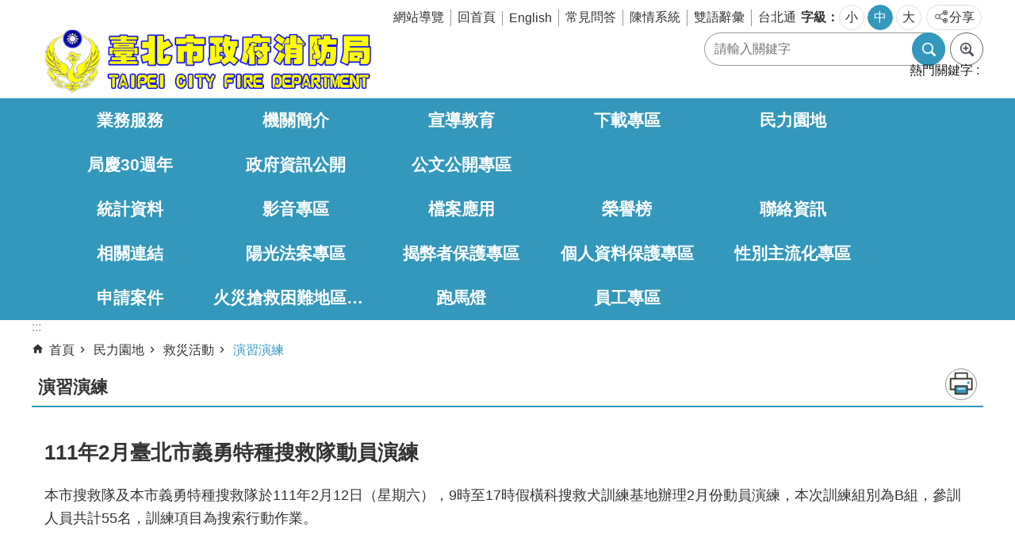

--- FILE ---
content_type: text/html; charset=utf-8
request_url: https://www.119.gov.taipei/News_Content.aspx?n=13C4A830AF3118D6&sms=E30298ED9822EEF0&s=9652647D3CF25133
body_size: 38029
content:

<!DOCTYPE html>

<html id="FormHtml" xmlns="http://www.w3.org/1999/xhtml" lang="zh-Hant-TW">
<head id="Head1"><script  src='https://maps.googleapis.com/maps/api/js?key=AIzaSyDh8OOuzmun9cnM6H8-FZjx6qlgqAeiPOo&callback=initMap'></script>
<script> var CCMS_IS_TGOS= false;</script>
<script  src='//www.119.gov.taipei/Scripts/jquery.min.js'></script>
<script  src='//www.119.gov.taipei/Scripts/jquery.powertip.min.js'></script>
<link rel='stylesheet' type='text/css'  href='//www.119.gov.taipei/Scripts/jquery.powertip-dark.min.css'> 
<script  src='//www.119.gov.taipei/Scripts/jquery.cookie.js'></script>
<script  src='//www.119.gov.taipei/Scripts/jUtil.js'></script>
<script  src='//www.119.gov.taipei/Scripts/jGMap.js'></script>
<script  src='//www.119.gov.taipei/Scripts/fancybox/jquery.fancybox.js'></script>
<link rel='stylesheet' type='text/css'  href='//www.119.gov.taipei/Scripts/fancybox/jquery.fancybox.css'> 
<script src='//www.119.gov.taipei/Scripts/hamalightGallery/hamalightGallery.js'></script>
<link rel='stylesheet' type='text/css'  href='//www.119.gov.taipei/Scripts/hamalightGallery/css/hamalightGallery.css'> 
<script   src='//www.119.gov.taipei/Scripts/jquery.mousewheel.min.js'></script> 
<script   src='//www.119.gov.taipei/Scripts/jquery.touchwipe.min.js'></script> 
<script  src='//www.119.gov.taipei/Scripts/Chart/chart.js'></script> 
<script  src='//www.119.gov.taipei/Scripts/Chart/chartjs-plugin-datalabels.js'></script> 
<script  src='//www.119.gov.taipei/Scripts/Chart/chartjs-chart-treemap.min.js'></script> 
<script  src='//www.119.gov.taipei/Scripts/chart.js'></script> 
<script   src='//www.119.gov.taipei/js/airdatepicker/datepicker.min.js'></script> 
<script   src='//www.119.gov.taipei/js/airdatepicker/datepicker.zh-tw.js'></script> 
<script   src='//www.119.gov.taipei/js/airdatepicker/datepicker.en.js'></script> 
<link rel='stylesheet' type='text/css'  href='//www.119.gov.taipei/js/airdatepicker/datepicker.min.css'> 
<script   src='//www.119.gov.taipei/Scripts/Extern.js'></script> 
<script   src='//www.119.gov.taipei/Scripts/lazyload.js'></script> 
<script>var CCMS_WWWURL='https://www.119.gov.taipei';var CCMS_LanguageSN=1;var CCMS_SitesSN_Encryption='5F964210F716A547';</script><link rel="icon" type="image/png" href="https://www-ws.gov.taipei/001/Upload/691/sites/defaulticon/d269f98b-2a4a-4480-8227-9bcb457fbc01.png"/><meta name="robots" content="noarchive" /><meta http-equiv="X-UA-Compatible" content="IE=edge" /><meta name="viewport" content="width=device-width, initial-scale=1" /><meta http-equiv="Content-Type" content="text/html; charset=utf-8" />
<meta name="DC.Title" content="" />
<meta name="DC.Subject" content="" />
<meta name="DC.Creator" content="" />
<meta name="DC.Publisher" content="" />
<meta name="DC.Date" content="2024-05-22" />
<meta name="DC.Type" content="" />
<meta name="DC.Identifier" content="" />
<meta name="DC.Description" content="" />
<meta name="DC.Contributor" content="" />
<meta name="DC.Format" content="" />
<meta name="DC.Relation" content="" />
<meta name="DC.Source" content="" />
<meta name="DC.Language" content="" />
<meta name="DC.Coverage.t.min" content="2022-02-18" />
<meta name="DC.Coverage.t.max" content="2024-02-18" />
<meta name="DC.Rights" content="" />
<meta name="Category.Theme" content="" />
<meta name="Category.Cake" content="" />
<meta name="Category.Service" content="" />
<meta name="DC.Keywords" content="" />
<title>
	臺北市政府消防局中文網站-演習演練-111年2月臺北市義勇特種搜救隊動員演練
</title><link id="likCssGlobal" href="/css/global.css" rel="stylesheet" type="text/css" /><link id="likCssPage" href="/css/page.css" rel="stylesheet" type="text/css" /><link id="likPrint" href="/css/print.css" rel="stylesheet" type="text/css" media="print" /><link id="lnkCssSysDetail" href="/css/sys_detail.css" rel="stylesheet" type="text/css" />
<style>
    /*!
 * froala_editor v3.2.5-1 (https://www.froala.com/wysiwyg-editor)
 * License https://froala.com/wysiwyg-editor/terms/
 * Copyright 2014-2021 Froala Labs
 */
.fr-clearfix::after {clear: both;display: block;content: "";height: 0;}.fr-hide-by-clipping {position: absolute;width: 1px;height: 1px;padding: 0;margin: -1px;overflow: hidden;clip: rect(0, 0, 0, 0);border: 0;}.page-content .fr-img-caption.fr-rounded img, .page-content img.fr-rounded {border-radius: 10px;-moz-border-radius: 10px;-webkit-border-radius: 10px;-moz-background-clip: padding;-webkit-background-clip: padding-box;background-clip: padding-box;}.page-content .fr-img-caption.fr-shadow img, .page-content img.fr-shadow {-webkit-box-shadow: 10px 10px 5px 0 #ccc;-moz-box-shadow: 10px 10px 5px 0 #ccc;box-shadow: 10px 10px 5px 0 #ccc;}.page-content .fr-img-caption.fr-bordered img, .page-content img.fr-bordered {border: solid 5px #ccc;}.page-content img.fr-bordered {-webkit-box-sizing: content-box;-moz-box-sizing: content-box;box-sizing: content-box;}.page-content .fr-img-caption.fr-bordered img {-webkit-box-sizing: border-box;-moz-box-sizing: border-box;box-sizing: border-box;}.page-content {word-wrap: break-word;}.page-content span[style~="color:"] a {color: inherit;}.page-content strong {font-weight: 700;}.page-content hr {clear: both;user-select: none;-o-user-select: none;-moz-user-select: none;-khtml-user-select: none;-webkit-user-select: none;-ms-user-select: none;break-after: always;page-break-after: always;}.page-content .fr-file {position: relative;}.page-content .fr-file::after {position: relative;content: "\1F4CE";font-weight: 400;}.page-content pre {white-space: pre-wrap;word-wrap: break-word;overflow: visible;}.page-content[dir="rtl"] blockquote {border-left: none;border-right: solid 2px #5e35b1;margin-right: 0;padding-right: 5px;padding-left: 0;}.page-content[dir="rtl"] blockquote blockquote {border-color: #00bcd4;}.page-content[dir="rtl"] blockquote blockquote blockquote {border-color: #43a047;}.page-content blockquote {border-left: solid 2px #5e35b1;margin-left: 0;padding-left: 5px;color: #5e35b1;}.page-content blockquote blockquote {border-color: #00bcd4;color: #00bcd4;}.page-content blockquote blockquote blockquote {border-color: #43a047;color: #43a047;}.page-content span.fr-emoticon {font-weight: 400;font-family: "Apple Color Emoji", "Segoe UI Emoji", NotoColorEmoji, "Segoe UI Symbol", "Android Emoji", EmojiSymbols;display: inline;line-height: 0;}.page-content span.fr-emoticon.fr-emoticon-img {background-repeat: no-repeat !important;font-size: inherit;height: 1em;width: 1em;min-height: 20px;min-width: 20px;display: inline-block;margin: -0.1em 0.1em 0.1em;line-height: 1;vertical-align: middle;}.page-content .fr-text-gray {color: #aaa !important;}.page-content .fr-text-bordered {border-top: solid 1px #222;border-bottom: solid 1px #222;padding: 10px 0;}.page-content .fr-text-spaced {letter-spacing: 1px;}.page-content .fr-text-uppercase {text-transform: uppercase;}.page-content .fr-class-highlighted {background-color: #ff0;}.page-content .fr-class-code {border-color: #ccc;border-radius: 2px;-moz-border-radius: 2px;-webkit-border-radius: 2px;-moz-background-clip: padding;-webkit-background-clip: padding-box;background-clip: padding-box;background: #f5f5f5;padding: 10px;font-family: "Courier New", Courier, monospace;}.page-content .fr-class-transparency {opacity: 0.5;}.page-content img {position: relative;max-width: 100%;}.page-content img.fr-dib {margin: 5px auto;display: block;float: none;vertical-align: top;}.page-content img.fr-dib.fr-fil {margin-left: 0;text-align: left;}.page-content img.fr-dib.fr-fir {margin-right: 0;text-align: right;}.page-content img.fr-dii {display: inline-block;float: none;vertical-align: bottom;margin-left: 5px;margin-right: 5px;max-width: calc(100% - (2 * 5px));}.page-content img.fr-dii.fr-fil {float: left;margin: 5px 5px 5px 0;max-width: calc(100% - 5px);}.page-content img.fr-dii.fr-fir {float: right;margin: 5px 0 5px 5px;max-width: calc(100% - 5px);}.page-content span.fr-img-caption {position: relative;max-width: 100%;}.page-content span.fr-img-caption.fr-dib {margin: 5px auto;display: block;float: none;vertical-align: top;}.page-content span.fr-img-caption.fr-dib.fr-fil {margin-left: 0;text-align: left;}.page-content span.fr-img-caption.fr-dib.fr-fir {margin-right: 0;text-align: right;}.page-content span.fr-img-caption.fr-dii {display: inline-block;float: none;vertical-align: bottom;margin-left: 5px;margin-right: 5px;max-width: calc(100% - (2 * 5px));}.page-content span.fr-img-caption.fr-dii.fr-fil {float: left;margin: 5px 5px 5px 0;max-width: calc(100% - 5px);}.page-content span.fr-img-caption.fr-dii.fr-fir {float: right;margin: 5px 0 5px 5px;max-width: calc(100% - 5px);}.page-content .fr-video {text-align: center;position: relative;}.page-content .fr-video.fr-rv {padding-bottom: 56.25%;padding-top: 30px;height: 0;overflow: hidden;}.page-content .fr-video.fr-rv embed, .page-content .fr-video.fr-rv object, .page-content .fr-video.fr-rv > iframe {position: absolute !important;top: 0;left: 0;width: 100%;height: 100%;}.page-content .fr-video > * {-webkit-box-sizing: content-box;-moz-box-sizing: content-box;box-sizing: content-box;max-width: 100%;border: none;}.page-content .fr-video.fr-dvb {display: block;clear: both;}.page-content .fr-video.fr-dvb.fr-fvl {text-align: left;}.page-content .fr-video.fr-dvb.fr-fvr {text-align: right;}.page-content .fr-video.fr-dvi {display: inline-block;}.page-content .fr-video.fr-dvi.fr-fvl {float: left;}.page-content .fr-video.fr-dvi.fr-fvr {float: right;}.page-content a.fr-strong {font-weight: 700;}.page-content a.fr-green {color: green;}.page-content .fr-img-caption {text-align: center;}.page-content .fr-img-caption .fr-img-wrap {padding: 0;margin: auto;text-align: center;width: 100%;}.page-content .fr-img-caption .fr-img-wrap a {display: block;}.page-content .fr-img-caption .fr-img-wrap img {display: block;margin: auto;width: 100%;}.page-content .fr-img-caption .fr-img-wrap > span {margin: auto;display: block;padding: 5px 5px 10px;font-size: 0.875rem;font-weight: initial;-webkit-box-sizing: border-box;-moz-box-sizing: border-box;box-sizing: border-box;-webkit-opacity: 0.9;-moz-opacity: 0.9;opacity: 0.9;width: 100%;text-align: center;}.page-content button.fr-rounded, .page-content input.fr-rounded, .page-content textarea.fr-rounded {border-radius: 10px;-moz-border-radius: 10px;-webkit-border-radius: 10px;-moz-background-clip: padding;-webkit-background-clip: padding-box;background-clip: padding-box;}.page-content button.fr-large, .page-content input.fr-large, .page-content textarea.fr-large {font-size: 1.5rem;}a.page-content.fr-strong {font-weight: 700;}a.page-content.fr-green {color: green;}img.page-content {position: relative;max-width: 100%;}img.page-content.fr-dib {margin: 5px auto;display: block;float: none;vertical-align: top;}img.page-content.fr-dib.fr-fil {margin-left: 0;text-align: left;}img.page-content.fr-dib.fr-fir {margin-right: 0;text-align: right;}img.page-content.fr-dii {display: inline-block;float: none;vertical-align: bottom;margin-left: 5px;margin-right: 5px;max-width: calc(100% - (2 * 5px));}img.page-content.fr-dii.fr-fil {float: left;margin: 5px 5px 5px 0;max-width: calc(100% - 5px);}img.page-content.fr-dii.fr-fir {float: right;margin: 5px 0 5px 5px;max-width: calc(100% - 5px);}span.fr-img-caption.page-content {position: relative;max-width: 100%;}span.fr-img-caption.page-content.fr-dib {margin: 5px auto;display: block;float: none;vertical-align: top;}span.fr-img-caption.page-content.fr-dib.fr-fil {margin-left: 0;text-align: left;}span.fr-img-caption.page-content.fr-dib.fr-fir {margin-right: 0;text-align: right;}span.fr-img-caption.page-content.fr-dii {display: inline-block;float: none;vertical-align: bottom;margin-left: 5px;margin-right: 5px;max-width: calc(100% - (2 * 5px));}span.fr-img-caption.page-content.fr-dii.fr-fil {float: left;margin: 5px 5px 5px 0;max-width: calc(100% - 5px);}span.fr-img-caption.page-content.fr-dii.fr-fir {float: right;margin: 5px 0 5px 5px;max-width: calc(100% - 5px);}span.fr-emoticon {font-weight: normal;font-family: "Apple Color Emoji", "Segoe UI Emoji", "NotoColorEmoji", "Segoe UI Symbol", "Android Emoji", "EmojiSymbols";display: inline;line-height: 0 }span.fr-emoticon.fr-emoticon-img {background-repeat: no-repeat !important;font-size: inherit;height: 1em;width: 1em;min-height: 20px;min-width: 20px;display: inline-block;margin: -.1em .1em .1em;line-height: 1;vertical-align: text-bottom }</style>
         
<!-- Google tag (gtag.js) -->
<script async src="https://www.googletagmanager.com/gtag/js?id=G-VB8KYGDYXM"></script>
<script>
  window.dataLayer = window.dataLayer || [];
  function gtag(){dataLayer.push(arguments);}
  gtag('js', new Date());

  gtag('config', 'G-VB8KYGDYXM');
</script><meta property="og:title" content="111年2月臺北市義勇特種搜救隊動員演練" />
<meta property="og:type" content="article" />
<meta property="og:url" content="https://www.119.gov.taipei/News_Content.aspx?n=13C4A830AF3118D6&sms=E30298ED9822EEF0&s=9652647D3CF25133" />
<meta property="og:site_name" content="臺北市政府消防局中文網站" />
<meta property="og:image" content="https://www-ws.gov.taipei/001/Upload/691/relpic/46045/8938980/acf52260-b7e4-433e-8138-239593a6b8cd@710x470.jpg" />
<meta property="og:image" content="https://www-ws.gov.taipei/001/Upload/691/relpic/46045/8938980/0c94b144-9a12-4100-be05-7f7465d3784c@710x470.jpg" />
</head>
<body id="Formbody" data-js="false"><div class="for_accessibility">
    <style type="text/css">
        .for_accessibility a {
            position: absolute;
            top: 10px;
            left: 10px;
            z-index: 99;
            width: 1px;
            height: 1px;
            white-space: nowrap;
            overflow: hidden;
            color: #000;
        }
            .for_accessibility a:focus {
                width: auto;
                height: auto;
                padding: 6px;
                background-color: #fff;
            }
        .for_accessibility div {
            position: absolute;
            width: 2px;
            height: 2px;
            background-color: transparent;
            opacity: .1
        }
            .for_accessibility h1, .for_accessibility h2 {
                font-size: 0;
                margin: 0;
            }
    </style>
    <a href="#Accesskey_C" class="" title="跳到主要內容區塊">跳到主要內容區塊</a>    <div>
    </div>
    <script>
        var $a = $('.for_accessibility a');
        $a.on('click', function (evt) {
            var $href = $($(this).attr('href')),
                $target = $href.find('a').eq(0).get(0);
            setTimeout(function () { try { $target.focus(); } catch (e) { } }, 0);
        });
    </script>
</div>
<script> document.body.setAttribute("data-js", "true");</script>
   
      
    <form method="post" action="./News_Content.aspx?n=13C4A830AF3118D6&amp;sms=E30298ED9822EEF0&amp;s=9652647D3CF25133&amp;Create=1" id="form1">
<div class="aspNetHidden">
<input type="hidden" name="__VIEWSTATE" id="__VIEWSTATE" value="jTunILDUn7iv6p3AGwVic5IttPxy2KczDm9ClFd+w1w5r0NNbZlHKa5rCN34jUFV4Fij+W03+uv0+5ft6nZR4T7VzRK+HcqyfjyEbfun+Zttd0M1fGNLimIok8y4kLIj19n0UpOiT6O/fEs3lZ7NrPiRTz4tHHWraVBwj7m9qaoXUL/3ryyJ1Lr+b+sVrVY0zwZ/SvQ4z38b0dgskVSRnOKhJCQku2Nnr2bI581naghul5yqWFEb7G5BPStDEcBdahBzfSoxPPsZOBXAmpVtWQQXkXEaF7lo8XbS+V9FZ3HKXVF7f9DuoIvMYMKrRw9m5dVyWr9Cr9XJhVGdRjaGA4doVGKk8zpxOcU9lVhyG2uwTssVkrQturzi4ET/wenmUz3doYX2Qh8w02/oBXwH+6mj2Uu4qRCF1ZlzAA+NfaTw6rKJ++UB01CXKMzLIRVaFVTj2MKaPuMRJOVCrNcj2thAGuBGg6+qKnMoCNwmulb8oqVfJKDqHb5sgHbbjEQBqA2VaAnG+EKOpLfZ0s1uBShqf08VreUpjGPkqbrWan+Bd7pIFHVrx72w2z2jroFH/F9rf4MLlCil9hcZV5u6p7CDqos8x8eeZ+TlM1WD33eQ+KixQfO11aGx5UqJ9t7UqzfpkWPzzXg5+uI3qrwRrni72CvSI/7BkPrQcYX+1s26fMbXdyx0GqNV/jx3olyl79kasL3hVnhXKoIhDCUHVyv2OTMnMdtajBDSjsBAutndCLbawxcYURIWqH3PTjtKNIhK7LrsM/TL3sXhtlkK2xGCxXrUpBAG2ZUDB0X0AiE26lKFKx/zIKxmUCQCFcChd1sbSkDyzBPk7OImLq55hefzJ0ttf8mSpKOBO1lDtgVSeEkh+cIUmaqgZ5BVvKQQ6OpW0+W4rfLsBbAi83ANPdp5PtM0ld4SpL5tdr+FCCw+0qU7iSnb93eHXAK8jkLPPoN2O1dDdHGca/7xwr4d44ZfipxjaUn90RzWLerYzR6Gx6PJ5VTLxGIXgGenphovQURpuaJMOACqPBURRNmIOzd2ovpAQ5sW/mEU5kLcIKanQsllWUowZgYdx5O+NXdMQ/ZgylSbKG4HnhWflTj2FpNv3W2MDXUB9kMuwWxFMXwzsSXq20euXe7jPVjIhQEpsJXlPnb5/cB+cLI1enTPpgSVEn3u/PtiLDx2YgBfiMv/WMgWuuTo5yTe9zASN0J/VUZEPk5wLcpufwa9YjSqqm66ERg1sPhmVDlpk3h9zEQTtt4OPAJyWhhR6R38bKyjTKE9t1hYeF51H+m8DSLbaWmdQPGmAAf5Vn6FDreROcx/h3fspakZz/Z1lQ/vhUx11flizUJ8yrumdM/8EghR2Iy1I64wYiLEg4RUDw9PYkK19eGzLIN5wPjE9SUK4F5/fuWni6eA7igYRy998/[base64]/HDEA1rtB/GQNSwNEOY9rUnXNwYz16EMjiYGARYyJuOdY0hHVfPqqLx/yzwEfFc25lzOK7SgnB0/srU=" />
</div>
</form>
        <!--主選單 結束-->
        <!--標題-->

        <div class="title">
            
        </div>
                
        
        
        
        
     <div class="group sys-root" data-func="{&#39;datePicker&#39;:{&#39;language&#39;:&#39;zh-tw&#39;,&#39;navTitles&#39;:{&#39;days&#39;:&#39;&lt;i>民國 rrr 年&lt;/i> &amp;nbsp; MM&#39;,&#39;months&#39;:&#39;民國 rrr 年&#39;,&#39;years&#39;:&#39;民國 rrr1 至 rrr2 年&#39;}}}" data-nojs="您的瀏覽器似乎不支援 JavaScript 語法，但沒關係，這並不會影響到內容的陳述。如需要選擇適合您的字級大小，可利用鍵盤 Ctrl + (+)放大 (-)縮小。如需要回到上一頁，可使用瀏覽器提供的 Alt + 左方向鍵(←)。如需要列印，可利用鍵盤 Ctrl + p 使用瀏覽器提供的列印功能。" data-type="3" data-child="3"><div class="in"><div class="ct"><div class="in"> <div class="group base-mobile" data-func="{&#39;toggleBtn&#39;:{&#39;addHd&#39;:true}}" data-index="1" data-type="3"><div class="in"><div class="ct"><div class="in"> <div class="area-form search" data-index="1" data-type="0" data-child="1"><div class="in"><div class="ct"><div class="in"><div class="fieldset">
  <span class="search"><label for="tbx_57ff1d7881884257800fdc16c4d1f42f" style="font-size: 0em;"><span>搜尋</span></label><input id="tbx_57ff1d7881884257800fdc16c4d1f42f" data-search="btn_57ff1d7881884257800fdc16c4d1f42f" type="search" autocomplete="off" placeholder="請輸入關鍵字" title="請輸入關鍵字"></span>
  <span class="submit"><a href="#" class='CCMS_SearchBtn' data-search="btn_57ff1d7881884257800fdc16c4d1f42f" title="搜尋" >搜尋</a></span>
</div>
<div class="list">
  <ul data-index="1" data-child="0">
  </ul>
</div>
<script >
$(function () {
    $('#tbx_57ff1d7881884257800fdc16c4d1f42f').on("keydown", function (event) {
        if (event.which == 13) {
             doSearch($('#tbx_57ff1d7881884257800fdc16c4d1f42f'));
            return false;
        }
    });
});
</script>
</div></div><div class="ft"><div class="in"><ul data-index="1" data-child="1">
  <li data-index="1" class="advanced"><span><a target="_blank" href="https://www.google.com.tw/advanced_search?hl=zh-Hant-TW&as_sitesearch=https://www.119.gov.taipei" title="進階搜尋[另開新視窗]">進階搜尋</a></span></li>
</ul>
</div></div></div></div> <div class="group-list nav" data-func="{&#39;majorNavMobile&#39;:{}}" data-index="2" data-type="4" data-child="22"><div class="in"><div class="ct"><div class="in"><ul data-index="1" data-child="22"><li data-index="1"> <div class="group nav" data-index="1" data-type="3" data-child="1"><div class="in"><div class="hd"><div class="in"><div   data-index="0"  class="h3"  >		<span  ><a  href="Content_List.aspx?n=E2FEDC84A9CDEB08"      title="業務服務" >業務服務</a></span></div></div></div><div class="ct"><div class="in"> <div class="list-text nav" data-index="1" data-type="0" data-child="1"><div class="in"><div class="ct"><div class="in"><ul data-index="1" data-child="11"><li   data-index="1"  >		<span  ><a  href="Content_List.aspx?n=8495A0C3E939B21D"      title="急難救助服務" >急難救助服務</a></span></li><li   data-index="2"  >		<span  ><a  href="Content_List.aspx?n=28737B608029F4B2"      title="火災預防" >火災預防</a></span></li><li   data-index="3"  >		<span  ><a  href="Content_List.aspx?n=F4FD7439385F1F54"      title="危險物品管理" >危險物品管理</a></span></li><li   data-index="4"  >		<span  ><a  href="Content_List.aspx?n=738A5531FD75D8CB"      title="火災調查暨民眾申請服務" >火災調查暨民眾申請服務</a></span></li><li   data-index="5"  >		<span  ><a  href="Content_List.aspx?n=A009D3CAF9822878"      title="資通作業" >資通作業</a></span></li><li   data-index="6"  >		<span  ><a  href="Content_List.aspx?n=E67B8EBB6B5757CC"      title="整備應變" >整備應變</a></span></li><li   data-index="7"  >		<span  ><a  href="Content_List.aspx?n=359663687B3AFE43"      title="減災規劃" >減災規劃</a></span></li><li   data-index="8"  >		<span  ><a  href="Content_List.aspx?n=6AE117BD7797C5D4"      title="災害搶救" >災害搶救</a></span></li><li   data-index="9"  >		<span  ><a  href="Content_List.aspx?n=E99739C28A129D86"      title="民力運用" >民力運用</a></span></li><li   data-index="10"  >		<span  ><a  href="Content_List.aspx?n=23B7A61EACF198E2"      title="緊急救護" >緊急救護</a></span></li><li   data-index="11"  >		<span  ><a  href="Content_List.aspx?n=939E4F09D3264426"      title="安全衛生" >安全衛生</a></span></li></ul>
</div></div></div></div></div></div></div></div></li><li data-index="2"> <div class="group nav" data-index="2" data-type="3" data-child="1"><div class="in"><div class="hd"><div class="in"><div   data-index="0"  class="h3"  >		<span  ><a  href="Content_List.aspx?n=2A9DE3B9C8673F82"      title="機關簡介" >機關簡介</a></span></div></div></div><div class="ct"><div class="in"> <div class="list-text nav" data-index="1" data-type="0" data-child="1"><div class="in"><div class="ct"><div class="in"><ul data-index="1" data-child="7"><li   data-index="1"  >		<span  ><a  href="cp.aspx?n=E44E3134369AF681"      title="歷史沿革" >歷史沿革</a></span></li><li   data-index="2"  >		<span  ><a  href="cp.aspx?n=09C8261FD0DBCA04"      title="組織架構" >組織架構</a></span></li><li   data-index="3"  >		<span  ><a  href="News.aspx?n=94B7354EE1023163&sms=49DD8789A0F4A13E"      title="局長簡介" >局長簡介</a></span></li><li   data-index="4"  >		<span  ><a  href="News.aspx?n=73D28CF5B82976A7&sms=0F752A4EDAEDD0DD"      title="業務職掌" >業務職掌</a></span></li><li   data-index="5"  >		<span  ><a  href="cp.aspx?n=04751E9DE8E16C84"      title="分層負責明細表" >分層負責明細表</a></span></li><li   data-index="6"  >		<span  ><a  href="cp.aspx?n=B1302E83CDFB7821"      title="大事紀" >大事紀</a></span></li><li   data-index="7"  >		<span  ><a  href="cp.aspx?n=40AA1CAF59C994CF"      title="聯絡資訊" >聯絡資訊</a></span></li></ul>
</div></div></div></div></div></div></div></div></li><li data-index="3"> <div class="group nav" data-index="3" data-type="3" data-child="1"><div class="in"><div class="hd"><div class="in"><div   data-index="0"  class="h3"  >		<span  ><a  href="Content_List.aspx?n=EB7F3220737BE10B"      title="宣導教育" >宣導教育</a></span></div></div></div><div class="ct"><div class="in"> <div class="list-text nav" data-index="1" data-type="0" data-child="1"><div class="in"><div class="ct"><div class="in"><ul data-index="1" data-child="4"><li   data-index="1"  >		<span  ><a  href="cp.aspx?n=4F08FEB45E77C932"      title="禮讓救災救護車輛須知" >禮讓救災救護車輛須知</a></span></li><li   data-index="2"  >		<span  ><a  href="Content_List.aspx?n=909A3DF676E79F9E"      title="火災預防" >火災預防</a></span></li><li   data-index="3"  >		<span  ><a  href="Content_List.aspx?n=ECBCA55F5F65E819"      title="救護宣導" >救護宣導</a></span></li><li   data-index="4"  >		<span  ><a  href="News.aspx?n=6B7505BEC5A0EB5A&sms=EAB67139FA937B7C"      title="防災宣導" >防災宣導</a></span></li></ul>
</div></div></div></div></div></div></div></div></li><li data-index="4"> <div class="group nav" data-index="4" data-type="3" data-child="1"><div class="in"><div class="hd"><div class="in"><div   data-index="0"  class="h3"  >		<span  ><a  href="Content_List.aspx?n=28E1265C9AFA08D7"      title="下載專區" >下載專區</a></span></div></div></div><div class="ct"><div class="in"> <div class="list-text nav" data-index="1" data-type="0" data-child="1"><div class="in"><div class="ct"><div class="in"><ul data-index="1" data-child="2"><li   data-index="1"  >		<span  ><a  href="Content_List.aspx?n=E563EF5EAE5E2DD9"      title="下載專區" >下載專區</a></span></li><li   data-index="2"  >		<span  ><a  href="News.aspx?n=5B49E39E5E8D9381&sms=AF7605643CD0964A"      title="一般申辦案件" >一般申辦案件</a></span></li></ul>
</div></div></div></div></div></div></div></div></li><li data-index="5"> <div class="group nav" data-index="5" data-type="3" data-child="1"><div class="in"><div class="hd"><div class="in"><div   data-index="0"  class="h3"  >		<span  ><a  href="Content_List.aspx?n=9F4F95BCE3586838"      title="民力園地" >民力園地</a></span></div></div></div><div class="ct"><div class="in"> <div class="list-text nav" data-index="1" data-type="0" data-child="1"><div class="in"><div class="ct"><div class="in"><ul data-index="1" data-child="15"><li   data-index="1"  >		<span  ><a  href="Content_List.aspx?n=9B12F2DE93A7EA08"      title="概況介紹" >概況介紹</a></span></li><li   data-index="2"  >		<span  ><a  href="Content_List.aspx?n=D278D81D11368B1A"      title="救災活動" >救災活動</a></span></li><li   data-index="3"  >		<span  ><a  href="Content_List.aspx?n=55E90BB47B9CFE8A"      title="牽手連心" >牽手連心</a></span></li><li   data-index="4"  >		<span  ><a  href="Content_List.aspx?n=0D03EDBE86E71342"      title="媒體報導" >媒體報導</a></span></li><li   data-index="5"  >		<span  ><a  href="Content_List.aspx?n=AF2ED2B413827F76"      title="榮譽金榜" >榮譽金榜</a></span></li><li   data-index="6"  >		<span  ><a  href="Content_List.aspx?n=F465DDA1CFDD1984"      title="人才招募" >人才招募</a></span></li><li   data-index="7"  >		<span  ><a  href="Content_List.aspx?n=A91E08DFA562D374"      title="心得分享" >心得分享</a></span></li><li   data-index="8"  >		<span  ><a  href="Content_List.aspx?n=10BD0DD7EAB4B989"      title="法規資料" >法規資料</a></span></li><li   data-index="9"  >		<span  ><a  href="https://zh-tw.facebook.com/%E8%87%BA%E5%8C%97%E5%B8%82%E7%BE%A9%E5%8B%87%E6%B6%88%E9%98%B2%E7%B8%BD%E9%9A%8A-416869308468468/"      title="[另開新視窗]義勇消防總隊"  target="_blank" >義勇消防總隊</a></span></li><li   data-index="10"  >		<span  ><a  href="https://www.facebook.com/groups/280139962365426/?fref=ts"      title="[另開新視窗]義消第一大隊"  target="_blank" >義消第一大隊</a></span></li><li   data-index="11"  >		<span  ><a  href="https://www.facebook.com/tfd5200/?fref=ts"      title="[另開新視窗]義消第二大隊"  target="_blank" >義消第二大隊</a></span></li><li   data-index="12"  >		<span  ><a  href="https://www.facebook.com/groups/1546978332277692/"      title="[另開新視窗]義消第三大隊"  target="_blank" >義消第三大隊</a></span></li><li   data-index="13"  >		<span  ><a  href="https://zh-tw.facebook.com/FourthBrigade/"      title="[另開新視窗]義消第四大隊"  target="_blank" >義消第四大隊</a></span></li><li   data-index="14"  >		<span  ><a  href="https://www.facebook.com/%E8%87%BA%E5%8C%97%E5%B8%82%E7%BE%A9%E5%8B%87%E6%B6%88%E9%98%B2%E7%B8%BD%E9%9A%8A%E9%98%B2%E7%81%AB%E5%AE%A3%E5%B0%8E%E5%A4%A7%E9%9A%8A-579821178866542/?fref=ts"      title="[另開新視窗]義消防宣大隊"  target="_blank" >義消防宣大隊</a></span></li><li   data-index="15"  >		<span  ><a  href="https://zh-tw.facebook.com/TFDEMT/"      title="[另開新視窗]義消救護大隊"  target="_blank" >義消救護大隊</a></span></li></ul>
</div></div></div></div></div></div></div></div></li><li data-index="6"> <div class="group nav" data-index="6" data-type="3" data-child="1"><div class="in"><div class="hd"><div class="in"><div   data-index="0"  class="h3"  >		<span  ><a  href="Content_List.aspx?n=C9E71030005BD40B"      title="局慶30週年" >局慶30週年</a></span></div></div></div><div class="ct"><div class="in"> <div class="list-text nav" data-index="1" data-type="0" data-child="1"><div class="in"><div class="ct"><div class="in"><ul data-index="1" data-child="5"><li   data-index="1"  >		<span  ><a  href="https://www.119.gov.taipei/News_Video.aspx?n=02073E2D56CDD0B5&sms=24966F0C36B1E3A8"      title="30週年系列宣導影片" >30週年系列宣導影片</a></span></li><li   data-index="2"  >		<span  ><a  href="cp.aspx?n=3563B61BC49333DC"      title="119消防節暨金龍獎頒獎典禮" >119消防節暨金龍獎頒獎典禮</a></span></li><li   data-index="3"  >		<span  ><a  href="cp.aspx?n=6987B28955F9AF30"      title="三十華年，鳳凰涅槃『一起』慶重生" >三十華年，鳳凰涅槃『一起』慶重生</a></span></li><li   data-index="4"  >		<span  ><a  href="cp.aspx?n=D3C89A035EDB5BA4"      title="「鑑往開來 鳳凰躍升」火調30年回顧展" >「鑑往開來 鳳凰躍升」火調30年回顧展</a></span></li><li   data-index="5"  >		<span  ><a  href="cp.aspx?n=2079B18BEB418B85"      title="揭開災害應變中心神秘面紗" >揭開災害應變中心神秘面紗</a></span></li></ul>
</div></div></div></div></div></div></div></div></li><li data-index="7"> <div class="group nav" data-index="7" data-type="3" data-child="1"><div class="in"><div class="hd"><div class="in"><div   data-index="0"  class="h3"  >		<span  ><a  href="cp.aspx?n=D860C2485423B543"      title="政府資訊公開" >政府資訊公開</a></span></div></div></div><div class="ct"><div class="in"> <div class="list-text nav" data-index="1" data-type="0"><div class="in"><div class="ct"><div class="in"></div></div></div></div></div></div></div></div></li><li data-index="8"> <div class="group nav" data-index="8" data-type="3" data-child="1"><div class="in"><div class="hd"><div class="in"><div   data-index="0"  class="h3"  >		<span  ><a  href="Content_List.aspx?n=F16CE709C48DA5ED"      title="公文公開專區" >公文公開專區</a></span></div></div></div><div class="ct"><div class="in"> <div class="list-text nav" data-index="1" data-type="0" data-child="1"><div class="in"><div class="ct"><div class="in"><ul data-index="1" data-child="2"><li   data-index="1"  >		<span  ><a  href="News.aspx?n=E3D57EAFA4728C1D&sms=1C9C83E4B3E33353"      title="局務會議紀錄" >局務會議紀錄</a></span></li><li   data-index="2"  >		<span  ><a  href="News.aspx?n=0B149CEEF74CE8A3&sms=295BD5F6081D2CA0"      title="週報會議紀錄" >週報會議紀錄</a></span></li></ul>
</div></div></div></div></div></div></div></div></li><li data-index="9"> <div class="group nav" data-index="9" data-type="3" data-child="1"><div class="in"><div class="hd"><div class="in"><div   data-index="0"  class="h3"  >		<span  ><a  href="Content_List.aspx?n=3C8404B69B6C2CE8"      title="統計資料" >統計資料</a></span></div></div></div><div class="ct"><div class="in"> <div class="list-text nav" data-index="1" data-type="0" data-child="1"><div class="in"><div class="ct"><div class="in"><ul data-index="1" data-child="7"><li   data-index="1"  >		<span  ><a  href="cp.aspx?n=6811C6B6A02A925C"      title="火災歷年統計比較" >火災歷年統計比較</a></span></li><li   data-index="2"  >		<span  ><a  href="cp.aspx?n=01E8889487F829ED"      title="緊急救護統計表" >緊急救護統計表</a></span></li><li   data-index="3"  >		<span  ><a  href="News.aspx?n=2DB3BD18DC2DC9DB&sms=59F9FF0C0C8AF54B"      title="消防統計年報" >消防統計年報</a></span></li><li   data-index="4"  >		<span  ><a  href="cp.aspx?n=2ECC34DDE88BF775"      title="統計專題分析" >統計專題分析</a></span></li><li   data-index="5"  >		<span  ><a  href="https://pxweb.tfd.gov.tw/pxweb/Dialog/statfile9_n.asp"      title="[另開新視窗]統計資料庫查詢系統"  target="_blank" >統計資料庫查詢系統</a></span></li><li   data-index="6"  >		<span  ><a  href="News.aspx?n=D787DC9F93334921&sms=2F9F3ED950347E0E"      title="預告統計資料發布時間表" >預告統計資料發布時間表</a></span></li><li   data-index="7"  >		<span  ><a  href="cp.aspx?n=EF0433C09950381A"      title="性別統計" >性別統計</a></span></li></ul>
</div></div></div></div></div></div></div></div></li><li data-index="10"> <div class="group nav" data-index="10" data-type="3" data-child="1"><div class="in"><div class="hd"><div class="in"><div   data-index="0"  class="h3"  >		<span  ><a  href="News_Video.aspx?n=02073E2D56CDD0B5&sms=24966F0C36B1E3A8"      title="影音專區" >影音專區</a></span></div></div></div><div class="ct"><div class="in"> <div class="list-text nav" data-index="1" data-type="0" data-child="1"><div class="in"><div class="ct"><div class="in"><ul data-index="1" data-child="9"><li   data-index="1"  >		<span  ><a  href="News_Video.aspx?n=E5785161D65A2D64&sms=B4BE01665AF28CE5"      title="消防局形象片" >消防局形象片</a></span></li><li   data-index="2"  >		<span  ><a  href="News_Video.aspx?n=88359323092ECF27&sms=D05BBB07A0689451"      title="防火宣導" >防火宣導</a></span></li><li   data-index="3"  >		<span  ><a  href="News_Video.aspx?n=BC08178111A3FD40&sms=2F01A03052B25770"      title="防火管理" >防火管理</a></span></li><li   data-index="4"  >		<span  ><a  href="News_Video.aspx?n=E3008FD1C924BC66&sms=484C652B52ECA25F"      title="防範一氧化碳中毒" >防範一氧化碳中毒</a></span></li><li   data-index="5"  >		<span  ><a  href="Content_List.aspx?n=EC8492F887770D29"      title="防災宣導" >防災宣導</a></span></li><li   data-index="6"  >		<span  ><a  href="News_Video.aspx?n=F049DFC95A98BDAE&sms=64CC776A49C825F2"      title="救護宣導" >救護宣導</a></span></li><li   data-index="7"  >		<span  ><a  href="News_Video.aspx?n=D534EDA49892A16A&sms=B324A351B6A5DE26"      title="報案宣導" >報案宣導</a></span></li><li   data-index="8"  >		<span  ><a  href="News_Video.aspx?n=02073E2D56CDD0B5&sms=24966F0C36B1E3A8"      title="30週年系列宣導影片" >30週年系列宣導影片</a></span></li><li   data-index="9"  >		<span  ><a  href="Content_List.aspx?n=A0FE4DF45EDF3D8E"      title="[另開新視窗]救災資訊系統(人員定位軌跡系統)"  target="_blank" >救災資訊系統(人員定位軌跡系統)</a></span></li></ul>
</div></div></div></div></div></div></div></div></li><li data-index="11"> <div class="group nav" data-index="11" data-type="3" data-child="1"><div class="in"><div class="hd"><div class="in"><div   data-index="0"  class="h3"  >		<span  ><a  href="Content_List.aspx?n=9A280397215BBE12"      title="檔案應用" >檔案應用</a></span></div></div></div><div class="ct"><div class="in"> <div class="list-text nav" data-index="1" data-type="0" data-child="1"><div class="in"><div class="ct"><div class="in"><ul data-index="1" data-child="5"><li   data-index="1"  >		<span  ><a  href="News.aspx?n=2C9E82E589F25080&sms=0F10E6B78CCAFCCF"      title="申請資訊" >申請資訊</a></span></li><li   data-index="2"  >		<span  ><a  href="cp.aspx?n=71557BF4EFB63B71"      title="Q&A" >Q&A</a></span></li><li   data-index="3"  >		<span  ><a  href="News.aspx?n=8FE512A83EC679EB&sms=49872F3D7884D67E"      title="活動訊息" >活動訊息</a></span></li><li   data-index="4"  >		<span  ><a  href="News.aspx?n=FF97CB35B4A1B2D3&sms=1737EBA63F6163CF"      title="相關連結" >相關連結</a></span></li><li   data-index="5"  >		<span  ><a  href="cp.aspx?n=751C3BF66E2E2B2C"      title="影音介紹" >影音介紹</a></span></li></ul>
</div></div></div></div></div></div></div></div></li><li data-index="12"> <div class="group nav" data-index="12" data-type="3" data-child="1"><div class="in"><div class="hd"><div class="in"><div   data-index="0"  class="h3"  >		<span  ><a  href="Content_List.aspx?n=C9CB45A7F916241E"      title="榮譽榜" >榮譽榜</a></span></div></div></div><div class="ct"><div class="in"> <div class="list-text nav" data-index="1" data-type="0" data-child="1"><div class="in"><div class="ct"><div class="in"><ul data-index="1" data-child="5"><li   data-index="1"  >		<span  ><a  href="News.aspx?n=C6C32AB503C921EE&sms=F8DA77F008A66193"      title="好人好事" >好人好事</a></span></li><li   data-index="2"  >		<span  ><a  href="News.aspx?n=A186B05945F3D836&sms=E585C0E82CBCFD4A"      title="金龍獎" >金龍獎</a></span></li><li   data-index="3"  >		<span  ><a  href="News.aspx?n=A33D867E134167DE&sms=5CC098616DE2F27A"      title="鳳凰獎" >鳳凰獎</a></span></li><li   data-index="4"  >		<span  ><a  href="News.aspx?n=E012B0ADECE7E741&sms=38565BBBF273C851"      title="模範公務人員" >模範公務人員</a></span></li><li   data-index="5"  >		<span  ><a  href="News.aspx?n=C7C6AA0E0F45A874&sms=2E0126E9F93BE8BE"      title="優秀青年公務人員" >優秀青年公務人員</a></span></li></ul>
</div></div></div></div></div></div></div></div></li><li data-index="13"> <div class="group nav" data-index="13" data-type="3" data-child="1"><div class="in"><div class="hd"><div class="in"><div   data-index="0"  class="h3"  >		<span  ><a  href="cp.aspx?n=40AA1CAF59C994CF"      title="聯絡資訊" >聯絡資訊</a></span></div></div></div><div class="ct"><div class="in"> <div class="list-text nav" data-index="1" data-type="0"><div class="in"><div class="ct"><div class="in"></div></div></div></div></div></div></div></div></li><li data-index="14"> <div class="group nav" data-index="14" data-type="3" data-child="1"><div class="in"><div class="hd"><div class="in"><div   data-index="0"  class="h3"  >		<span  ><a  href="News.aspx?n=19F46DCF427BF304&sms=2A5D78C6626437E6"      title="相關連結" >相關連結</a></span></div></div></div><div class="ct"><div class="in"> <div class="list-text nav" data-index="1" data-type="0"><div class="in"><div class="ct"><div class="in"></div></div></div></div></div></div></div></div></li><li data-index="15"> <div class="group nav" data-index="15" data-type="3" data-child="1"><div class="in"><div class="hd"><div class="in"><div   data-index="0"  class="h3"  >		<span  ><a  href="Content_List.aspx?n=5A72F52AB2B99DE4"      title="陽光法案專區" >陽光法案專區</a></span></div></div></div><div class="ct"><div class="in"> <div class="list-text nav" data-index="1" data-type="0" data-child="1"><div class="in"><div class="ct"><div class="in"><ul data-index="1" data-child="5"><li   data-index="1"  >		<span  ><a  href="News.aspx?n=4FFB49AC72BEBCD8&sms=81109E5BBA24A13F"      title="政治獻金法資訊專區" >政治獻金法資訊專區</a></span></li><li   data-index="2"  >		<span  ><a  href="News.aspx?n=E00F02F223C9CCED&sms=7CE99D1CCB1D2630"      title="遊說法資訊專區" >遊說法資訊專區</a></span></li><li   data-index="3"  >		<span  ><a  href="News.aspx?n=6B69F45EC5676C71&sms=FEABE25BC11C371C"      title="公職人員財產申報法資訊專區" >公職人員財產申報法資訊專區</a></span></li><li   data-index="4"  >		<span  ><a  href="News.aspx?n=D8D062ED6998A18E&sms=B2E33892F2ADF931"      title="公職人員利益衝突迴避法資訊專區" >公職人員利益衝突迴避法資訊專區</a></span></li><li   data-index="5"  >		<span  ><a  href="cp.aspx?n=CDE4F52D859F317A"      title="公職人員及關係人身分關係公開專區" >公職人員及關係人身分關係公開專區</a></span></li></ul>
</div></div></div></div></div></div></div></div></li><li data-index="16"> <div class="group nav" data-index="16" data-type="3" data-child="1"><div class="in"><div class="hd"><div class="in"><div   data-index="0"  class="h3"  >		<span  ><a  href="News.aspx?n=16C09DC628F93A4B&sms=C0B7A3CC8320D388"      title="揭弊者保護專區" >揭弊者保護專區</a></span></div></div></div><div class="ct"><div class="in"> <div class="list-text nav" data-index="1" data-type="0"><div class="in"><div class="ct"><div class="in"></div></div></div></div></div></div></div></div></li><li data-index="17"> <div class="group nav" data-index="17" data-type="3" data-child="1"><div class="in"><div class="hd"><div class="in"><div   data-index="0"  class="h3"  >		<span  ><a  href="cp.aspx?n=A3E2365637B5809D"      title="個人資料保護專區" >個人資料保護專區</a></span></div></div></div><div class="ct"><div class="in"> <div class="list-text nav" data-index="1" data-type="0"><div class="in"><div class="ct"><div class="in"></div></div></div></div></div></div></div></div></li><li data-index="18"> <div class="group nav" data-index="18" data-type="3" data-child="1"><div class="in"><div class="hd"><div class="in"><div   data-index="0"  class="h3"  >		<span  ><a  href="Content_List.aspx?n=E6C62B191C8CE1AE"      title="性別主流化專區" >性別主流化專區</a></span></div></div></div><div class="ct"><div class="in"> <div class="list-text nav" data-index="1" data-type="0" data-child="1"><div class="in"><div class="ct"><div class="in"><ul data-index="1" data-child="7"><li   data-index="1"  >		<span  ><a  href="News.aspx?n=D47FA1EB9B71EF8C&sms=4E57995B8625F7B4"      title="臺北市政府消防局性別主流化實施計畫" >臺北市政府消防局性別主流化實施計畫</a></span></li><li   data-index="2"  >		<span  ><a  href="News.aspx?n=28166812AC1B68E7&sms=061373338C422B9B"      title="臺北市政府消防局性別平等專案小組委員名單" >臺北市政府消防局性別平等專案小組委員名單</a></span></li><li   data-index="3"  >		<span  ><a  href="News.aspx?n=275A4458E61156C6&sms=5388ACB7D7361574"      title="臺北市政府消防局歷次性別平等專案小組會議紀錄" >臺北市政府消防局歷次性別平等專案小組會議紀錄</a></span></li><li   data-index="4"  >		<span  ><a  href="News.aspx?n=BD12E15F926C1A7C&sms=59471C5909A74CF8"      title="性別統計項目及指標" >性別統計項目及指標</a></span></li><li   data-index="5"  >		<span  ><a  href="News.aspx?n=E6780BFA0BFE0BD7&sms=FFD35B0EC16A8394"      title="成果報告" >成果報告</a></span></li><li   data-index="6"  >		<span  ><a  href="News.aspx?n=1060637DC63F2EE1&sms=64B12A2F4C6409A8"      title="性別主流化櫥窗" >性別主流化櫥窗</a></span></li><li   data-index="7"  >		<span  ><a  href="News.aspx?n=14D4645658FE9915&sms=8BFDF51BC6ABA6D0"      title="相關連結" >相關連結</a></span></li></ul>
</div></div></div></div></div></div></div></div></li><li data-index="19"> <div class="group nav" data-index="19" data-type="3" data-child="1"><div class="in"><div class="hd"><div class="in"><div   data-index="0"  class="h3"  >		<span  ><a  href="https://service.taipei"      title="申請案件" >申請案件</a></span></div></div></div><div class="ct"><div class="in"> <div class="list-text nav" data-index="1" data-type="0"><div class="in"><div class="ct"><div class="in"></div></div></div></div></div></div></div></div></li><li data-index="20"> <div class="group nav" data-index="20" data-type="3" data-child="1"><div class="in"><div class="hd"><div class="in"><div   data-index="0"  class="h3"  >		<span  ><a  href="Content_List.aspx?n=C16281030204E517"      title="火災搶救困難地區、消防通道相關資料" >火災搶救困難地區、消防通道相關資料</a></span></div></div></div><div class="ct"><div class="in"> <div class="list-text nav" data-index="1" data-type="0" data-child="1"><div class="in"><div class="ct"><div class="in"><ul data-index="1" data-child="9"><li   data-index="1"  >		<span  ><a  href="cp.aspx?n=E4260BBA73F88EC6"      title="一、二級火災搶救困難地區" >一、二級火災搶救困難地區</a></span></li><li   data-index="2"  >		<span  ><a  href="cp.aspx?n=AD802538A831B8E4"      title="臺北市政府消防局劃設消防通道清冊" >臺北市政府消防局劃設消防通道清冊</a></span></li><li   data-index="3"  >		<span  ><a  href="cp.aspx?n=226AD0C4D0209EB5"      title="臺北市劃設消防通道Q&A" >臺北市劃設消防通道Q&A</a></span></li><li   data-index="4"  >		<span  ><a  href="cp.aspx?n=7D3E570C7532A588"      title="臺北市政府消防通道劃設及管理作業程序" >臺北市政府消防通道劃設及管理作業程序</a></span></li><li   data-index="5"  >		<span  ><a  href="cp.aspx?n=68582E452223D639"      title="消防通道宣導資料" >消防通道宣導資料</a></span></li><li   data-index="6"  >		<span  ><a  href="cp.aspx?n=493A8D8805E338D3"      title="臺北市劃設消防通道說帖" >臺北市劃設消防通道說帖</a></span></li><li   data-index="7"  >		<span  ><a  href="cp.aspx?n=C1778E86611A3CEE"      title="臺北市搶救不易狹小巷道清冊" >臺北市搶救不易狹小巷道清冊</a></span></li><li   data-index="8"  >		<span  ><a  href="cp.aspx?n=1477DDC5F80D097C"      title="臺北市政府消防局搶救不易狹小巷道說帖" >臺北市政府消防局搶救不易狹小巷道說帖</a></span></li><li   data-index="9"  >		<span  ><a  href="cp.aspx?n=F1447C02C95C3A04"      title="臺北市政府消防車輛救災活動空間改善計畫" >臺北市政府消防車輛救災活動空間改善計畫</a></span></li></ul>
</div></div></div></div></div></div></div></div></li><li data-index="21"> <div class="group nav" data-index="21" data-type="3" data-child="1"><div class="in"><div class="hd"><div class="in"><div   data-index="0"  class="h3"  >		<span  ><a  href="News.aspx?n=8B6FB0FFE43D2EC5&sms=1D84DBC66A9E3740"      title="跑馬燈" >跑馬燈</a></span></div></div></div><div class="ct"><div class="in"> <div class="list-text nav" data-index="1" data-type="0"><div class="in"><div class="ct"><div class="in"></div></div></div></div></div></div></div></div></li><li data-index="22"> <div class="group nav" data-index="22" data-type="3" data-child="1"><div class="in"><div class="hd"><div class="in"><div   data-index="0"  class="h3"  >		<span  ><a  href="https://www.tfd.gov.tw"      title="員工專區" >員工專區</a></span></div></div></div><div class="ct"><div class="in"> <div class="list-text nav" data-index="1" data-type="0"><div class="in"><div class="ct"><div class="in"></div></div></div></div></div></div></div></div></li></ul></div></div></div></div> <div class="list-text hot-key-word" data-index="3" data-type="0"><div class="in"><div class="hd"><div class="in"><div   data-index="0"  class="h4"  >		<span  ><a   title="熱門關鍵字" >熱門關鍵字</a></span></div></div></div><div class="ct"><div class="in"></div></div></div></div> <div class="list-text link" data-index="4" data-type="0" data-child="1"><div class="in"><div class="hd"><div class="in"><div   data-index="0"  class="h4"  >		<span  ><a   title="上方連結" >上方連結</a></span></div></div></div><div class="ct"><div class="in"><ul data-index="1" data-child="7"><li   data-index="1"  >		<span  ><a  href="SiteMap.aspx"   title="網站導覽" >網站導覽</a></span></li><li   data-index="2"  >		<span  ><a  href="Default.aspx"   title="回首頁" >回首頁</a></span></li><li   data-index="3"  >		<span  ><a  href="http://english.119.gov.taipei/"   title="[另開新視窗]English"  target="_blank" >English</a></span></li><li   data-index="4"  >		<span  ><a  href="News.aspx?n=6EEFD6ACA51B8E33&sms=87415A8B9CE81B16"   title="常見問答" >常見問答</a></span></li><li   data-index="5"  >		<span  ><a  href="https://1999.gov.taipei/"   title="[另開新視窗]陳情系統"  target="_blank" >陳情系統</a></span></li><li   data-index="6"  >		<span  ><a  href="https://bilingual.gov.taipei/"   title="[另開新視窗]雙語辭彙"  target="_blank" >雙語辭彙</a></span></li><li   data-index="7"  >		<span  ><a  href="https://id.taipei/tpcd/"   title="[另開新視窗]台北通"  target="_blank" >台北通</a></span></li></ul>
</div></div></div></div> <div class="list-text link" data-index="5" data-type="0" data-child="1"><div class="in"><div class="hd"><div class="in"><div   data-index="0"  class="h4"  >		<span  ><a   title="下方連結" >下方連結</a></span></div></div></div><div class="ct"><div class="in"><ul data-index="1" data-child="3"><li   data-index="1"  >		<span  ><a  href="/cp.aspx?n=EDE3B131B7671A53&s=7BAF2DC79BEACFD5"   title="隱私權及資訊安全政策" >隱私權及資訊安全政策</a></span></li><li   data-index="2"  >		<span  ><a  href="/cp.aspx?n=749CADE88CD7D707&s=224B2DCE32C7EED2"   title="政府網站資料開放宣告" >政府網站資料開放宣告</a></span></li><li   data-index="3"  >		<span  ><a  href="/cp.aspx?n=57B1C5124854DADF&s=64EA20DAECEA83A0"   title="版權宣告" >版權宣告</a></span></li></ul>
</div></div></div></div> <div class="list-text share" data-index="6" data-type="0" data-child="2"><div class="in"><div class="hd"><div class="in"><div   data-index="0"  class="h4"  >		<span  ><a  href="#"   title="分享" >分享</a></span></div></div></div><div class="ct"><div class="in"><noscript>您的瀏覽器不支援JavaScript功能，若網頁功能無法正常使用時，請開啟瀏覽器JavaScript狀態</noscript><ul data-index="1" data-child="5"><li   data-index="1"  class="facebook"  >		<span  ><a  href="javascript: void(window.open('http://www.facebook.com/share.php?u='.concat(encodeURIComponent(location.href)) ));"   title="分享至 Facebook[另開新視窗]"  target="_self" >分享至 Facebook[另開新視窗]</a></span></li><li   data-index="2"  class="plurk"  >		<span  ><a  href="javascript: void(window.open('http://www.plurk.com/?qualifier=shares&status='.concat(encodeURIComponent(location.href)) ));"   title="分享至 Plurk[另開新視窗]"  target="_self" >分享至 Plurk[另開新視窗]</a></span></li><li   data-index="3"  class="twitter"  >		<span  ><a  href="javascript: void(window.open('http://twitter.com/home/?status='.concat(encodeURIComponent(document.title)) .concat(' ') .concat(encodeURIComponent(location.href))));"   title="分享至 twitter[另開新視窗]"  target="_self" >分享至 twitter[另開新視窗]</a></span></li><li   data-index="4"  class="line"  >		<span  ><a  href="javascript: void(window.open('http://line.naver.jp/R/msg/text/?'.concat(encodeURIComponent(location.href)) ));"   title="分享至 line[另開新視窗]"  target="_self" >分享至 line[另開新視窗]</a></span></li><li   data-index="5"  class="email"  >		<span  ><a  href="javascript:  void(window.open('mailto:?subject=' + encodeURIComponent(document.title) + '&amp;body=' +  encodeURIComponent(document.URL)));"   title="分享至 email[另開新視窗]"  target="_self" >分享至 email[另開新視窗]</a></span></li></ul>
</div></div></div></div></div></div></div></div> <div class="group base-extend" data-index="2" data-type="3"><div class="in"><div class="ct"><div class="in"></div></div></div></div> <div class="group base-wrapper" data-index="3" data-type="3" data-child="3"><div class="in"><div class="ct"><div class="in"> <div class="group base-header" data-index="1" data-type="3" data-child="1"><div class="in"><div class="ct"><div class="in"> <div class="simple-text accesskey" data-type="0" data-child="1"><div class="in"><div class="ct"><div class="in"><span><a href="#Accesskey_U" id="Accesskey_U" accesskey="U" title="上方選單連結區，此區塊列有本網站的主要連結">:::</a></span></div></div></div></div> <div class="group default info" data-index="1" data-type="3" data-child="1"><div class="in"><div class="ct"><div class="in"> <div class="simple-text major-logo" data-index="1" data-type="0" data-child="1"><div class="in"><div class="ct"><div class="in"><h1><a href="Default.aspx" title="返回 臺北市政府消防局中文網站 首頁">臺北市政府消防局中文網站</a></h1></div></div></div></div> <div class="group default msg-tool" data-index="1" data-type="3"><div class="in"><div class="ct"><div class="in"> <div class="list-text link" data-index="1" data-type="0" data-child="1"><div class="in"><div class="hd"><div class="in"><div   data-index="0"  class="h4"  >		<span  ><a   title="上方連結" >上方連結</a></span></div></div></div><div class="ct"><div class="in"><ul data-index="1" data-child="7"><li   data-index="1"  >		<span  ><a  href="SiteMap.aspx"   title="網站導覽" >網站導覽</a></span></li><li   data-index="2"  >		<span  ><a  href="Default.aspx"   title="回首頁" >回首頁</a></span></li><li   data-index="3"  >		<span  ><a  href="http://english.119.gov.taipei/"   title="[另開新視窗]English"  target="_blank" >English</a></span></li><li   data-index="4"  >		<span  ><a  href="News.aspx?n=6EEFD6ACA51B8E33&sms=87415A8B9CE81B16"   title="常見問答" >常見問答</a></span></li><li   data-index="5"  >		<span  ><a  href="https://1999.gov.taipei/"   title="[另開新視窗]陳情系統"  target="_blank" >陳情系統</a></span></li><li   data-index="6"  >		<span  ><a  href="https://bilingual.gov.taipei/"   title="[另開新視窗]雙語辭彙"  target="_blank" >雙語辭彙</a></span></li><li   data-index="7"  >		<span  ><a  href="https://id.taipei/tpcd/"   title="[另開新視窗]台北通"  target="_blank" >台北通</a></span></li></ul>
</div></div></div></div> <div class="list-text font-size" data-func="{&#39;toggleBtn&#39;:{&#39;clickToRemove&#39;:true,&#39;addHd&#39;:false},&#39;fontSize&#39;:{}}" data-index="2" data-type="0" data-child="1"><div class="in"><div class="hd"><div class="in"><div   data-index="0"  class="h4"  >		<span  ><a  href="#"   title="字級" >字級</a></span></div></div></div><div class="ct"><div class="in"><ul data-index="1" data-child="3"><li   data-index="1"  class="small"  >		<span  ><a  href="#"   role="button"  title="小 字級" >小</a></span></li><li   data-index="2"  class="medium"  >		<span  ><a  href="#"   role="button"  title="中 字級" >中</a></span></li><li   data-index="3"  class="large"  >		<span  ><a  href="#"   role="button"  title="大 字級" >大</a></span></li></ul>
</div></div></div></div> <div class="list-text share" data-func="{&#39;toggleBtn&#39;:{&#39;clickToRemove&#39;:true,&#39;addHd&#39;:false}}" data-index="3" data-type="0" data-child="2"><div class="in"><div class="hd"><div class="in"><div   data-index="0"  class="h4"  >		<span  ><a  href="#"   title="分享" >分享</a></span></div></div></div><div class="ct"><div class="in"><noscript>您的瀏覽器不支援JavaScript功能，若網頁功能無法正常使用時，請開啟瀏覽器JavaScript狀態</noscript><ul data-index="1" data-child="5"><li   data-index="1"  class="facebook"  >		<span  ><a  href="javascript: void(window.open('http://www.facebook.com/share.php?u='.concat(encodeURIComponent(location.href)) ));"   title="分享至 Facebook[另開新視窗]"  target="_self" >分享至 Facebook[另開新視窗]</a></span></li><li   data-index="2"  class="plurk"  >		<span  ><a  href="javascript: void(window.open('http://www.plurk.com/?qualifier=shares&status='.concat(encodeURIComponent(location.href)) ));"   title="分享至 Plurk[另開新視窗]"  target="_self" >分享至 Plurk[另開新視窗]</a></span></li><li   data-index="3"  class="twitter"  >		<span  ><a  href="javascript: void(window.open('http://twitter.com/home/?status='.concat(encodeURIComponent(document.title)) .concat(' ') .concat(encodeURIComponent(location.href))));"   title="分享至 twitter[另開新視窗]"  target="_self" >分享至 twitter[另開新視窗]</a></span></li><li   data-index="4"  class="line"  >		<span  ><a  href="javascript: void(window.open('http://line.naver.jp/R/msg/text/?'.concat(encodeURIComponent(location.href)) ));"   title="分享至 line[另開新視窗]"  target="_self" >分享至 line[另開新視窗]</a></span></li><li   data-index="5"  class="email"  >		<span  ><a  href="javascript:  void(window.open('mailto:?subject=' + encodeURIComponent(document.title) + '&amp;body=' +  encodeURIComponent(document.URL)));"   title="分享至 email[另開新視窗]"  target="_self" >分享至 email[另開新視窗]</a></span></li></ul>
</div></div></div></div> <div class="area-form search" data-func="{&#39;showDataList&#39;:{},&#39;forNCC&#39;:{}}" data-index="4" data-type="0" data-child="1"><div class="in"><div class="ct"><div class="in"><div class="fieldset">
  <span class="search"><label for="tbx_44c59d05f3b14e89ba0b474b51534965" style="font-size: 0em;"><span>搜尋</span></label><input id="tbx_44c59d05f3b14e89ba0b474b51534965" data-search="btn_44c59d05f3b14e89ba0b474b51534965" type="search" autocomplete="off" placeholder="請輸入關鍵字" title="請輸入關鍵字"></span>
  <span class="submit"><a href="#" class='CCMS_SearchBtn' data-search="btn_44c59d05f3b14e89ba0b474b51534965" title="搜尋" >搜尋</a></span>
</div>
<div class="list">
  <ul data-index="1" data-child="0">
  </ul>
</div>
<script >
$(function () {
    $('#tbx_44c59d05f3b14e89ba0b474b51534965').on("keydown", function (event) {
        if (event.which == 13) {
             doSearch($('#tbx_44c59d05f3b14e89ba0b474b51534965'));
            return false;
        }
    });
});
</script>
</div></div><div class="ft"><div class="in"><ul data-index="1" data-child="1">
  <li data-index="1" class="advanced"><span><a target="_blank" href="https://www.google.com.tw/advanced_search?hl=zh-Hant-TW&as_sitesearch=https://www.119.gov.taipei" title="進階搜尋[另開新視窗]">進階搜尋</a></span></li>
</ul>
</div></div></div></div> <div class="list-text hot-key-word" data-index="5" data-type="0"><div class="in"><div class="hd"><div class="in"><div   data-index="0"  class="h4"  >		<span  ><a   title="熱門關鍵字" >熱門關鍵字</a></span></div></div></div><div class="ct"><div class="in"></div></div></div></div></div></div></div></div></div></div></div></div> <div class="group-list nav" data-func="{&#39;hud&#39;:{},&#39;majorNavTaipei&#39;:{}, &#39;majorNavHorizontal&#39;:{},&#39;setNavWidth&#39;:{}}" data-index="2" data-type="4" data-child="22"><div class="in"><div class="ct"><div class="in"><ul data-index="1" data-child="22"><li data-index="1"> <div class="group nav" data-index="1" data-type="3" data-child="1"><div class="in"><div class="hd"><div class="in"><div   data-index="0"  class="h3"  >		<span  ><a  href="Content_List.aspx?n=E2FEDC84A9CDEB08"      title="業務服務" >業務服務</a></span></div></div></div><div class="ct"><div class="in"> <div class="list-text nav" data-index="1" data-type="0" data-child="1"><div class="in"><div class="ct"><div class="in"><ul data-index="1" data-child="11"><li   data-index="1"  >		<span  ><a  href="Content_List.aspx?n=8495A0C3E939B21D"      title="急難救助服務" >急難救助服務</a></span></li><li   data-index="2"  >		<span  ><a  href="Content_List.aspx?n=28737B608029F4B2"      title="火災預防" >火災預防</a></span></li><li   data-index="3"  >		<span  ><a  href="Content_List.aspx?n=F4FD7439385F1F54"      title="危險物品管理" >危險物品管理</a></span></li><li   data-index="4"  >		<span  ><a  href="Content_List.aspx?n=738A5531FD75D8CB"      title="火災調查暨民眾申請服務" >火災調查暨民眾申請服務</a></span></li><li   data-index="5"  >		<span  ><a  href="Content_List.aspx?n=A009D3CAF9822878"      title="資通作業" >資通作業</a></span></li><li   data-index="6"  >		<span  ><a  href="Content_List.aspx?n=E67B8EBB6B5757CC"      title="整備應變" >整備應變</a></span></li><li   data-index="7"  >		<span  ><a  href="Content_List.aspx?n=359663687B3AFE43"      title="減災規劃" >減災規劃</a></span></li><li   data-index="8"  >		<span  ><a  href="Content_List.aspx?n=6AE117BD7797C5D4"      title="災害搶救" >災害搶救</a></span></li><li   data-index="9"  >		<span  ><a  href="Content_List.aspx?n=E99739C28A129D86"      title="民力運用" >民力運用</a></span></li><li   data-index="10"  >		<span  ><a  href="Content_List.aspx?n=23B7A61EACF198E2"      title="緊急救護" >緊急救護</a></span></li><li   data-index="11"  >		<span  ><a  href="Content_List.aspx?n=939E4F09D3264426"      title="安全衛生" >安全衛生</a></span></li></ul>
</div></div></div></div></div></div></div></div></li><li data-index="2"> <div class="group nav" data-index="2" data-type="3" data-child="1"><div class="in"><div class="hd"><div class="in"><div   data-index="0"  class="h3"  >		<span  ><a  href="Content_List.aspx?n=2A9DE3B9C8673F82"      title="機關簡介" >機關簡介</a></span></div></div></div><div class="ct"><div class="in"> <div class="list-text nav" data-index="1" data-type="0" data-child="1"><div class="in"><div class="ct"><div class="in"><ul data-index="1" data-child="7"><li   data-index="1"  >		<span  ><a  href="cp.aspx?n=E44E3134369AF681"      title="歷史沿革" >歷史沿革</a></span></li><li   data-index="2"  >		<span  ><a  href="cp.aspx?n=09C8261FD0DBCA04"      title="組織架構" >組織架構</a></span></li><li   data-index="3"  >		<span  ><a  href="News.aspx?n=94B7354EE1023163&sms=49DD8789A0F4A13E"      title="局長簡介" >局長簡介</a></span></li><li   data-index="4"  >		<span  ><a  href="News.aspx?n=73D28CF5B82976A7&sms=0F752A4EDAEDD0DD"      title="業務職掌" >業務職掌</a></span></li><li   data-index="5"  >		<span  ><a  href="cp.aspx?n=04751E9DE8E16C84"      title="分層負責明細表" >分層負責明細表</a></span></li><li   data-index="6"  >		<span  ><a  href="cp.aspx?n=B1302E83CDFB7821"      title="大事紀" >大事紀</a></span></li><li   data-index="7"  >		<span  ><a  href="cp.aspx?n=40AA1CAF59C994CF"      title="聯絡資訊" >聯絡資訊</a></span></li></ul>
</div></div></div></div></div></div></div></div></li><li data-index="3"> <div class="group nav" data-index="3" data-type="3" data-child="1"><div class="in"><div class="hd"><div class="in"><div   data-index="0"  class="h3"  >		<span  ><a  href="Content_List.aspx?n=EB7F3220737BE10B"      title="宣導教育" >宣導教育</a></span></div></div></div><div class="ct"><div class="in"> <div class="list-text nav" data-index="1" data-type="0" data-child="1"><div class="in"><div class="ct"><div class="in"><ul data-index="1" data-child="4"><li   data-index="1"  >		<span  ><a  href="cp.aspx?n=4F08FEB45E77C932"      title="禮讓救災救護車輛須知" >禮讓救災救護車輛須知</a></span></li><li   data-index="2"  >		<span  ><a  href="Content_List.aspx?n=909A3DF676E79F9E"      title="火災預防" >火災預防</a></span></li><li   data-index="3"  >		<span  ><a  href="Content_List.aspx?n=ECBCA55F5F65E819"      title="救護宣導" >救護宣導</a></span></li><li   data-index="4"  >		<span  ><a  href="News.aspx?n=6B7505BEC5A0EB5A&sms=EAB67139FA937B7C"      title="防災宣導" >防災宣導</a></span></li></ul>
</div></div></div></div></div></div></div></div></li><li data-index="4"> <div class="group nav" data-index="4" data-type="3" data-child="1"><div class="in"><div class="hd"><div class="in"><div   data-index="0"  class="h3"  >		<span  ><a  href="Content_List.aspx?n=28E1265C9AFA08D7"      title="下載專區" >下載專區</a></span></div></div></div><div class="ct"><div class="in"> <div class="list-text nav" data-index="1" data-type="0" data-child="1"><div class="in"><div class="ct"><div class="in"><ul data-index="1" data-child="2"><li   data-index="1"  >		<span  ><a  href="Content_List.aspx?n=E563EF5EAE5E2DD9"      title="下載專區" >下載專區</a></span></li><li   data-index="2"  >		<span  ><a  href="News.aspx?n=5B49E39E5E8D9381&sms=AF7605643CD0964A"      title="一般申辦案件" >一般申辦案件</a></span></li></ul>
</div></div></div></div></div></div></div></div></li><li data-index="5"> <div class="group nav" data-index="5" data-type="3" data-child="1"><div class="in"><div class="hd"><div class="in"><div   data-index="0"  class="h3"  >		<span  ><a  href="Content_List.aspx?n=9F4F95BCE3586838"      title="民力園地" >民力園地</a></span></div></div></div><div class="ct"><div class="in"> <div class="list-text nav" data-index="1" data-type="0" data-child="1"><div class="in"><div class="ct"><div class="in"><ul data-index="1" data-child="15"><li   data-index="1"  >		<span  ><a  href="Content_List.aspx?n=9B12F2DE93A7EA08"      title="概況介紹" >概況介紹</a></span></li><li   data-index="2"  >		<span  ><a  href="Content_List.aspx?n=D278D81D11368B1A"      title="救災活動" >救災活動</a></span></li><li   data-index="3"  >		<span  ><a  href="Content_List.aspx?n=55E90BB47B9CFE8A"      title="牽手連心" >牽手連心</a></span></li><li   data-index="4"  >		<span  ><a  href="Content_List.aspx?n=0D03EDBE86E71342"      title="媒體報導" >媒體報導</a></span></li><li   data-index="5"  >		<span  ><a  href="Content_List.aspx?n=AF2ED2B413827F76"      title="榮譽金榜" >榮譽金榜</a></span></li><li   data-index="6"  >		<span  ><a  href="Content_List.aspx?n=F465DDA1CFDD1984"      title="人才招募" >人才招募</a></span></li><li   data-index="7"  >		<span  ><a  href="Content_List.aspx?n=A91E08DFA562D374"      title="心得分享" >心得分享</a></span></li><li   data-index="8"  >		<span  ><a  href="Content_List.aspx?n=10BD0DD7EAB4B989"      title="法規資料" >法規資料</a></span></li><li   data-index="9"  >		<span  ><a  href="https://zh-tw.facebook.com/%E8%87%BA%E5%8C%97%E5%B8%82%E7%BE%A9%E5%8B%87%E6%B6%88%E9%98%B2%E7%B8%BD%E9%9A%8A-416869308468468/"      title="[另開新視窗]義勇消防總隊"  target="_blank" >義勇消防總隊</a></span></li><li   data-index="10"  >		<span  ><a  href="https://www.facebook.com/groups/280139962365426/?fref=ts"      title="[另開新視窗]義消第一大隊"  target="_blank" >義消第一大隊</a></span></li><li   data-index="11"  >		<span  ><a  href="https://www.facebook.com/tfd5200/?fref=ts"      title="[另開新視窗]義消第二大隊"  target="_blank" >義消第二大隊</a></span></li><li   data-index="12"  >		<span  ><a  href="https://www.facebook.com/groups/1546978332277692/"      title="[另開新視窗]義消第三大隊"  target="_blank" >義消第三大隊</a></span></li><li   data-index="13"  >		<span  ><a  href="https://zh-tw.facebook.com/FourthBrigade/"      title="[另開新視窗]義消第四大隊"  target="_blank" >義消第四大隊</a></span></li><li   data-index="14"  >		<span  ><a  href="https://www.facebook.com/%E8%87%BA%E5%8C%97%E5%B8%82%E7%BE%A9%E5%8B%87%E6%B6%88%E9%98%B2%E7%B8%BD%E9%9A%8A%E9%98%B2%E7%81%AB%E5%AE%A3%E5%B0%8E%E5%A4%A7%E9%9A%8A-579821178866542/?fref=ts"      title="[另開新視窗]義消防宣大隊"  target="_blank" >義消防宣大隊</a></span></li><li   data-index="15"  >		<span  ><a  href="https://zh-tw.facebook.com/TFDEMT/"      title="[另開新視窗]義消救護大隊"  target="_blank" >義消救護大隊</a></span></li></ul>
</div></div></div></div></div></div></div></div></li><li data-index="6"> <div class="group nav" data-index="6" data-type="3" data-child="1"><div class="in"><div class="hd"><div class="in"><div   data-index="0"  class="h3"  >		<span  ><a  href="Content_List.aspx?n=C9E71030005BD40B"      title="局慶30週年" >局慶30週年</a></span></div></div></div><div class="ct"><div class="in"> <div class="list-text nav" data-index="1" data-type="0" data-child="1"><div class="in"><div class="ct"><div class="in"><ul data-index="1" data-child="5"><li   data-index="1"  >		<span  ><a  href="https://www.119.gov.taipei/News_Video.aspx?n=02073E2D56CDD0B5&sms=24966F0C36B1E3A8"      title="30週年系列宣導影片" >30週年系列宣導影片</a></span></li><li   data-index="2"  >		<span  ><a  href="cp.aspx?n=3563B61BC49333DC"      title="119消防節暨金龍獎頒獎典禮" >119消防節暨金龍獎頒獎典禮</a></span></li><li   data-index="3"  >		<span  ><a  href="cp.aspx?n=6987B28955F9AF30"      title="三十華年，鳳凰涅槃『一起』慶重生" >三十華年，鳳凰涅槃『一起』慶重生</a></span></li><li   data-index="4"  >		<span  ><a  href="cp.aspx?n=D3C89A035EDB5BA4"      title="「鑑往開來 鳳凰躍升」火調30年回顧展" >「鑑往開來 鳳凰躍升」火調30年回顧展</a></span></li><li   data-index="5"  >		<span  ><a  href="cp.aspx?n=2079B18BEB418B85"      title="揭開災害應變中心神秘面紗" >揭開災害應變中心神秘面紗</a></span></li></ul>
</div></div></div></div></div></div></div></div></li><li data-index="7"> <div class="group nav" data-index="7" data-type="3" data-child="1"><div class="in"><div class="hd"><div class="in"><div   data-index="0"  class="h3"  >		<span  ><a  href="cp.aspx?n=D860C2485423B543"      title="政府資訊公開" >政府資訊公開</a></span></div></div></div><div class="ct"><div class="in"> <div class="list-text nav" data-index="1" data-type="0"><div class="in"><div class="ct"><div class="in"></div></div></div></div></div></div></div></div></li><li data-index="8"> <div class="group nav" data-index="8" data-type="3" data-child="1"><div class="in"><div class="hd"><div class="in"><div   data-index="0"  class="h3"  >		<span  ><a  href="Content_List.aspx?n=F16CE709C48DA5ED"      title="公文公開專區" >公文公開專區</a></span></div></div></div><div class="ct"><div class="in"> <div class="list-text nav" data-index="1" data-type="0" data-child="1"><div class="in"><div class="ct"><div class="in"><ul data-index="1" data-child="2"><li   data-index="1"  >		<span  ><a  href="News.aspx?n=E3D57EAFA4728C1D&sms=1C9C83E4B3E33353"      title="局務會議紀錄" >局務會議紀錄</a></span></li><li   data-index="2"  >		<span  ><a  href="News.aspx?n=0B149CEEF74CE8A3&sms=295BD5F6081D2CA0"      title="週報會議紀錄" >週報會議紀錄</a></span></li></ul>
</div></div></div></div></div></div></div></div></li><li data-index="9"> <div class="group nav" data-index="9" data-type="3" data-child="1"><div class="in"><div class="hd"><div class="in"><div   data-index="0"  class="h3"  >		<span  ><a  href="Content_List.aspx?n=3C8404B69B6C2CE8"      title="統計資料" >統計資料</a></span></div></div></div><div class="ct"><div class="in"> <div class="list-text nav" data-index="1" data-type="0" data-child="1"><div class="in"><div class="ct"><div class="in"><ul data-index="1" data-child="7"><li   data-index="1"  >		<span  ><a  href="cp.aspx?n=6811C6B6A02A925C"      title="火災歷年統計比較" >火災歷年統計比較</a></span></li><li   data-index="2"  >		<span  ><a  href="cp.aspx?n=01E8889487F829ED"      title="緊急救護統計表" >緊急救護統計表</a></span></li><li   data-index="3"  >		<span  ><a  href="News.aspx?n=2DB3BD18DC2DC9DB&sms=59F9FF0C0C8AF54B"      title="消防統計年報" >消防統計年報</a></span></li><li   data-index="4"  >		<span  ><a  href="cp.aspx?n=2ECC34DDE88BF775"      title="統計專題分析" >統計專題分析</a></span></li><li   data-index="5"  >		<span  ><a  href="https://pxweb.tfd.gov.tw/pxweb/Dialog/statfile9_n.asp"      title="[另開新視窗]統計資料庫查詢系統"  target="_blank" >統計資料庫查詢系統</a></span></li><li   data-index="6"  >		<span  ><a  href="News.aspx?n=D787DC9F93334921&sms=2F9F3ED950347E0E"      title="預告統計資料發布時間表" >預告統計資料發布時間表</a></span></li><li   data-index="7"  >		<span  ><a  href="cp.aspx?n=EF0433C09950381A"      title="性別統計" >性別統計</a></span></li></ul>
</div></div></div></div></div></div></div></div></li><li data-index="10"> <div class="group nav" data-index="10" data-type="3" data-child="1"><div class="in"><div class="hd"><div class="in"><div   data-index="0"  class="h3"  >		<span  ><a  href="News_Video.aspx?n=02073E2D56CDD0B5&sms=24966F0C36B1E3A8"      title="影音專區" >影音專區</a></span></div></div></div><div class="ct"><div class="in"> <div class="list-text nav" data-index="1" data-type="0" data-child="1"><div class="in"><div class="ct"><div class="in"><ul data-index="1" data-child="9"><li   data-index="1"  >		<span  ><a  href="News_Video.aspx?n=E5785161D65A2D64&sms=B4BE01665AF28CE5"      title="消防局形象片" >消防局形象片</a></span></li><li   data-index="2"  >		<span  ><a  href="News_Video.aspx?n=88359323092ECF27&sms=D05BBB07A0689451"      title="防火宣導" >防火宣導</a></span></li><li   data-index="3"  >		<span  ><a  href="News_Video.aspx?n=BC08178111A3FD40&sms=2F01A03052B25770"      title="防火管理" >防火管理</a></span></li><li   data-index="4"  >		<span  ><a  href="News_Video.aspx?n=E3008FD1C924BC66&sms=484C652B52ECA25F"      title="防範一氧化碳中毒" >防範一氧化碳中毒</a></span></li><li   data-index="5"  >		<span  ><a  href="Content_List.aspx?n=EC8492F887770D29"      title="防災宣導" >防災宣導</a></span></li><li   data-index="6"  >		<span  ><a  href="News_Video.aspx?n=F049DFC95A98BDAE&sms=64CC776A49C825F2"      title="救護宣導" >救護宣導</a></span></li><li   data-index="7"  >		<span  ><a  href="News_Video.aspx?n=D534EDA49892A16A&sms=B324A351B6A5DE26"      title="報案宣導" >報案宣導</a></span></li><li   data-index="8"  >		<span  ><a  href="News_Video.aspx?n=02073E2D56CDD0B5&sms=24966F0C36B1E3A8"      title="30週年系列宣導影片" >30週年系列宣導影片</a></span></li><li   data-index="9"  >		<span  ><a  href="Content_List.aspx?n=A0FE4DF45EDF3D8E"      title="[另開新視窗]救災資訊系統(人員定位軌跡系統)"  target="_blank" >救災資訊系統(人員定位軌跡系統)</a></span></li></ul>
</div></div></div></div></div></div></div></div></li><li data-index="11"> <div class="group nav" data-index="11" data-type="3" data-child="1"><div class="in"><div class="hd"><div class="in"><div   data-index="0"  class="h3"  >		<span  ><a  href="Content_List.aspx?n=9A280397215BBE12"      title="檔案應用" >檔案應用</a></span></div></div></div><div class="ct"><div class="in"> <div class="list-text nav" data-index="1" data-type="0" data-child="1"><div class="in"><div class="ct"><div class="in"><ul data-index="1" data-child="5"><li   data-index="1"  >		<span  ><a  href="News.aspx?n=2C9E82E589F25080&sms=0F10E6B78CCAFCCF"      title="申請資訊" >申請資訊</a></span></li><li   data-index="2"  >		<span  ><a  href="cp.aspx?n=71557BF4EFB63B71"      title="Q&A" >Q&A</a></span></li><li   data-index="3"  >		<span  ><a  href="News.aspx?n=8FE512A83EC679EB&sms=49872F3D7884D67E"      title="活動訊息" >活動訊息</a></span></li><li   data-index="4"  >		<span  ><a  href="News.aspx?n=FF97CB35B4A1B2D3&sms=1737EBA63F6163CF"      title="相關連結" >相關連結</a></span></li><li   data-index="5"  >		<span  ><a  href="cp.aspx?n=751C3BF66E2E2B2C"      title="影音介紹" >影音介紹</a></span></li></ul>
</div></div></div></div></div></div></div></div></li><li data-index="12"> <div class="group nav" data-index="12" data-type="3" data-child="1"><div class="in"><div class="hd"><div class="in"><div   data-index="0"  class="h3"  >		<span  ><a  href="Content_List.aspx?n=C9CB45A7F916241E"      title="榮譽榜" >榮譽榜</a></span></div></div></div><div class="ct"><div class="in"> <div class="list-text nav" data-index="1" data-type="0" data-child="1"><div class="in"><div class="ct"><div class="in"><ul data-index="1" data-child="5"><li   data-index="1"  >		<span  ><a  href="News.aspx?n=C6C32AB503C921EE&sms=F8DA77F008A66193"      title="好人好事" >好人好事</a></span></li><li   data-index="2"  >		<span  ><a  href="News.aspx?n=A186B05945F3D836&sms=E585C0E82CBCFD4A"      title="金龍獎" >金龍獎</a></span></li><li   data-index="3"  >		<span  ><a  href="News.aspx?n=A33D867E134167DE&sms=5CC098616DE2F27A"      title="鳳凰獎" >鳳凰獎</a></span></li><li   data-index="4"  >		<span  ><a  href="News.aspx?n=E012B0ADECE7E741&sms=38565BBBF273C851"      title="模範公務人員" >模範公務人員</a></span></li><li   data-index="5"  >		<span  ><a  href="News.aspx?n=C7C6AA0E0F45A874&sms=2E0126E9F93BE8BE"      title="優秀青年公務人員" >優秀青年公務人員</a></span></li></ul>
</div></div></div></div></div></div></div></div></li><li data-index="13"> <div class="group nav" data-index="13" data-type="3" data-child="1"><div class="in"><div class="hd"><div class="in"><div   data-index="0"  class="h3"  >		<span  ><a  href="cp.aspx?n=40AA1CAF59C994CF"      title="聯絡資訊" >聯絡資訊</a></span></div></div></div><div class="ct"><div class="in"> <div class="list-text nav" data-index="1" data-type="0"><div class="in"><div class="ct"><div class="in"></div></div></div></div></div></div></div></div></li><li data-index="14"> <div class="group nav" data-index="14" data-type="3" data-child="1"><div class="in"><div class="hd"><div class="in"><div   data-index="0"  class="h3"  >		<span  ><a  href="News.aspx?n=19F46DCF427BF304&sms=2A5D78C6626437E6"      title="相關連結" >相關連結</a></span></div></div></div><div class="ct"><div class="in"> <div class="list-text nav" data-index="1" data-type="0"><div class="in"><div class="ct"><div class="in"></div></div></div></div></div></div></div></div></li><li data-index="15"> <div class="group nav" data-index="15" data-type="3" data-child="1"><div class="in"><div class="hd"><div class="in"><div   data-index="0"  class="h3"  >		<span  ><a  href="Content_List.aspx?n=5A72F52AB2B99DE4"      title="陽光法案專區" >陽光法案專區</a></span></div></div></div><div class="ct"><div class="in"> <div class="list-text nav" data-index="1" data-type="0" data-child="1"><div class="in"><div class="ct"><div class="in"><ul data-index="1" data-child="5"><li   data-index="1"  >		<span  ><a  href="News.aspx?n=4FFB49AC72BEBCD8&sms=81109E5BBA24A13F"      title="政治獻金法資訊專區" >政治獻金法資訊專區</a></span></li><li   data-index="2"  >		<span  ><a  href="News.aspx?n=E00F02F223C9CCED&sms=7CE99D1CCB1D2630"      title="遊說法資訊專區" >遊說法資訊專區</a></span></li><li   data-index="3"  >		<span  ><a  href="News.aspx?n=6B69F45EC5676C71&sms=FEABE25BC11C371C"      title="公職人員財產申報法資訊專區" >公職人員財產申報法資訊專區</a></span></li><li   data-index="4"  >		<span  ><a  href="News.aspx?n=D8D062ED6998A18E&sms=B2E33892F2ADF931"      title="公職人員利益衝突迴避法資訊專區" >公職人員利益衝突迴避法資訊專區</a></span></li><li   data-index="5"  >		<span  ><a  href="cp.aspx?n=CDE4F52D859F317A"      title="公職人員及關係人身分關係公開專區" >公職人員及關係人身分關係公開專區</a></span></li></ul>
</div></div></div></div></div></div></div></div></li><li data-index="16"> <div class="group nav" data-index="16" data-type="3" data-child="1"><div class="in"><div class="hd"><div class="in"><div   data-index="0"  class="h3"  >		<span  ><a  href="News.aspx?n=16C09DC628F93A4B&sms=C0B7A3CC8320D388"      title="揭弊者保護專區" >揭弊者保護專區</a></span></div></div></div><div class="ct"><div class="in"> <div class="list-text nav" data-index="1" data-type="0"><div class="in"><div class="ct"><div class="in"></div></div></div></div></div></div></div></div></li><li data-index="17"> <div class="group nav" data-index="17" data-type="3" data-child="1"><div class="in"><div class="hd"><div class="in"><div   data-index="0"  class="h3"  >		<span  ><a  href="cp.aspx?n=A3E2365637B5809D"      title="個人資料保護專區" >個人資料保護專區</a></span></div></div></div><div class="ct"><div class="in"> <div class="list-text nav" data-index="1" data-type="0"><div class="in"><div class="ct"><div class="in"></div></div></div></div></div></div></div></div></li><li data-index="18"> <div class="group nav" data-index="18" data-type="3" data-child="1"><div class="in"><div class="hd"><div class="in"><div   data-index="0"  class="h3"  >		<span  ><a  href="Content_List.aspx?n=E6C62B191C8CE1AE"      title="性別主流化專區" >性別主流化專區</a></span></div></div></div><div class="ct"><div class="in"> <div class="list-text nav" data-index="1" data-type="0" data-child="1"><div class="in"><div class="ct"><div class="in"><ul data-index="1" data-child="7"><li   data-index="1"  >		<span  ><a  href="News.aspx?n=D47FA1EB9B71EF8C&sms=4E57995B8625F7B4"      title="臺北市政府消防局性別主流化實施計畫" >臺北市政府消防局性別主流化實施計畫</a></span></li><li   data-index="2"  >		<span  ><a  href="News.aspx?n=28166812AC1B68E7&sms=061373338C422B9B"      title="臺北市政府消防局性別平等專案小組委員名單" >臺北市政府消防局性別平等專案小組委員名單</a></span></li><li   data-index="3"  >		<span  ><a  href="News.aspx?n=275A4458E61156C6&sms=5388ACB7D7361574"      title="臺北市政府消防局歷次性別平等專案小組會議紀錄" >臺北市政府消防局歷次性別平等專案小組會議紀錄</a></span></li><li   data-index="4"  >		<span  ><a  href="News.aspx?n=BD12E15F926C1A7C&sms=59471C5909A74CF8"      title="性別統計項目及指標" >性別統計項目及指標</a></span></li><li   data-index="5"  >		<span  ><a  href="News.aspx?n=E6780BFA0BFE0BD7&sms=FFD35B0EC16A8394"      title="成果報告" >成果報告</a></span></li><li   data-index="6"  >		<span  ><a  href="News.aspx?n=1060637DC63F2EE1&sms=64B12A2F4C6409A8"      title="性別主流化櫥窗" >性別主流化櫥窗</a></span></li><li   data-index="7"  >		<span  ><a  href="News.aspx?n=14D4645658FE9915&sms=8BFDF51BC6ABA6D0"      title="相關連結" >相關連結</a></span></li></ul>
</div></div></div></div></div></div></div></div></li><li data-index="19"> <div class="group nav" data-index="19" data-type="3" data-child="1"><div class="in"><div class="hd"><div class="in"><div   data-index="0"  class="h3"  >		<span  ><a  href="https://service.taipei"      title="申請案件" >申請案件</a></span></div></div></div><div class="ct"><div class="in"> <div class="list-text nav" data-index="1" data-type="0"><div class="in"><div class="ct"><div class="in"></div></div></div></div></div></div></div></div></li><li data-index="20"> <div class="group nav" data-index="20" data-type="3" data-child="1"><div class="in"><div class="hd"><div class="in"><div   data-index="0"  class="h3"  >		<span  ><a  href="Content_List.aspx?n=C16281030204E517"      title="火災搶救困難地區、消防通道相關資料" >火災搶救困難地區、消防通道相關資料</a></span></div></div></div><div class="ct"><div class="in"> <div class="list-text nav" data-index="1" data-type="0" data-child="1"><div class="in"><div class="ct"><div class="in"><ul data-index="1" data-child="9"><li   data-index="1"  >		<span  ><a  href="cp.aspx?n=E4260BBA73F88EC6"      title="一、二級火災搶救困難地區" >一、二級火災搶救困難地區</a></span></li><li   data-index="2"  >		<span  ><a  href="cp.aspx?n=AD802538A831B8E4"      title="臺北市政府消防局劃設消防通道清冊" >臺北市政府消防局劃設消防通道清冊</a></span></li><li   data-index="3"  >		<span  ><a  href="cp.aspx?n=226AD0C4D0209EB5"      title="臺北市劃設消防通道Q&A" >臺北市劃設消防通道Q&A</a></span></li><li   data-index="4"  >		<span  ><a  href="cp.aspx?n=7D3E570C7532A588"      title="臺北市政府消防通道劃設及管理作業程序" >臺北市政府消防通道劃設及管理作業程序</a></span></li><li   data-index="5"  >		<span  ><a  href="cp.aspx?n=68582E452223D639"      title="消防通道宣導資料" >消防通道宣導資料</a></span></li><li   data-index="6"  >		<span  ><a  href="cp.aspx?n=493A8D8805E338D3"      title="臺北市劃設消防通道說帖" >臺北市劃設消防通道說帖</a></span></li><li   data-index="7"  >		<span  ><a  href="cp.aspx?n=C1778E86611A3CEE"      title="臺北市搶救不易狹小巷道清冊" >臺北市搶救不易狹小巷道清冊</a></span></li><li   data-index="8"  >		<span  ><a  href="cp.aspx?n=1477DDC5F80D097C"      title="臺北市政府消防局搶救不易狹小巷道說帖" >臺北市政府消防局搶救不易狹小巷道說帖</a></span></li><li   data-index="9"  >		<span  ><a  href="cp.aspx?n=F1447C02C95C3A04"      title="臺北市政府消防車輛救災活動空間改善計畫" >臺北市政府消防車輛救災活動空間改善計畫</a></span></li></ul>
</div></div></div></div></div></div></div></div></li><li data-index="21"> <div class="group nav" data-index="21" data-type="3" data-child="1"><div class="in"><div class="hd"><div class="in"><div   data-index="0"  class="h3"  >		<span  ><a  href="News.aspx?n=8B6FB0FFE43D2EC5&sms=1D84DBC66A9E3740"      title="跑馬燈" >跑馬燈</a></span></div></div></div><div class="ct"><div class="in"> <div class="list-text nav" data-index="1" data-type="0"><div class="in"><div class="ct"><div class="in"></div></div></div></div></div></div></div></div></li><li data-index="22"> <div class="group nav" data-index="22" data-type="3" data-child="1"><div class="in"><div class="hd"><div class="in"><div   data-index="0"  class="h3"  >		<span  ><a  href="https://www.tfd.gov.tw"      title="員工專區" >員工專區</a></span></div></div></div><div class="ct"><div class="in"> <div class="list-text nav" data-index="1" data-type="0"><div class="in"><div class="ct"><div class="in"></div></div></div></div></div></div></div></div></li></ul></div></div></div></div></div></div></div></div> <div id="base-content" class="group base-content" data-index="2" data-type="3" data-child="1"><div class="in"><div class="ct"><div class="in"> <div class="group base-page-area" data-index="1" data-type="3" data-child="1"><div class="in"><div class="ct"><div class="in"> <div class="group base-section" data-index="1" data-type="3" data-child="3"><div class="in"><div class="ct"><div class="in"> <div class="simple-text accesskey" data-type="0" data-child="1"><div class="in"><div class="ct"><div class="in"><span><a href="#Accesskey_C" id="Accesskey_C" accesskey="C" title="中間主要內容區，此區塊呈現網頁的網頁內容" role="main" >:::</a></span></div></div></div></div> <div class="group page-header" data-index="1" data-type="3" data-child="2"><div class="in"><div class="ct"><div class="in"> <div class="list-text breadcrumb" data-index="1" data-type="0" data-child="1"><div class="in"><div class="ct"><div class="in"><ul data-index="1" data-child="4"><li   data-index="1"  >		<span  ><a  href="Default.aspx"   title="首頁"  target="_self" >首頁</a></span></li><li   data-index="2"  >		<span  ><a  href="Content_List.aspx?n=9F4F95BCE3586838"   title="民力園地"  target="_self" >民力園地</a></span></li><li   data-index="3"  >		<span  ><a  href="Content_List.aspx?n=D278D81D11368B1A"   title="救災活動"  target="_self" >救災活動</a></span></li><li   data-index="4"  >		<span  ><a  href="News.aspx?n=13C4A830AF3118D6&sms=E30298ED9822EEF0"   title="演習演練"  target="_self" >演習演練</a></span></li></ul>
</div></div></div></div> <div class="group default info" data-index="2" data-type="3" data-child="2"><div class="in"><div class="ct"><div class="in"> <div class="simple-text heading" data-index="1" data-type="0" data-child="1"><div class="in"><div class="ct"><div class="in"><h2 class="h3"><span>演習演練</span></h2></div></div></div></div> <div class="group default msg-tool" data-index="2" data-type="3" data-child="1"><div class="in"><div class="ct"><div class="in"> <div class="simple-text accesskey" data-func="{&#39;focusContent&#39;:{}}" data-type="0"><div class="in"><div class="ct"><div class="in"></div></div></div></div> <div class="list-text user-tool" data-index="1" data-type="0" data-child="1"><div class="in"><div class="hd"><div class="in"><div   data-index="0"  class="h4"  >		<span  ><a   title="網頁功能" >網頁功能</a></span></div></div></div><div class="ct"><div class="in"><ul data-index="1" data-child="2"><li   data-index="1"  class="print"  >		<span  ><a  href="javascript:print();"  role="button" title="列印內容"  target="_self" >列印內容</a></span></li><li   data-index="2"  class="bopomofo"  >		<span  ><a  href="#"  role="button" title="注音" >注音</a></span></li></ul>
</div></div></div></div></div></div></div></div></div></div></div></div></div></div></div></div> <div class="group page-content " id="CCMS_Content" data-func="{&#39;linkType&#39;:{&#39;domains&#39;:[&#39;https://www-ws.gov.taipei&#39;,&#39;https://www-ws.gov.taipei&#39;]},&#39;imgMapRwd&#39;:{}}" data-index="2" data-type="3" data-child="4"><div class="in"><div class="ct"><div class="in"> <div class="simple-text title" data-type="0" data-child="1"><div class="in"><div class="ct"><div class="in"><h3 class='h3' style="font-size: 1.5em;">111年2月臺北市義勇特種搜救隊動員演練</h3></div></div></div></div>
        
        
 <div class="area-essay page-caption-p" data-type="0" data-child="1"><div class="in"><div class="ct"><div class="in"><div   class="div"  title=""   >  <div class="essay">    <div class="p">      <p><span><p>本市搜救隊及本市義勇特種搜救隊於111年2月12日（星期六），9時至17時假橫科搜救犬訓練基地辦理2月份動員演練，本次訓練組別為B組，參訓人員共計55名，訓練項目為搜索行動作業。</p></span></p>    </div>  </div></div></div></div></div></div> <div class="area-editor system-info" data-type="0" data-child="1"><div class="in"><div class="ct"><div class="in"></div></div></div></div>
        </div></div></div></div> <div class="group page-footer" data-index="3" data-type="3" data-child="3"><div class="in"><div class="ct"><div class="in"> <div class="list-pic pic-download" data-func="{&#39;gallery&#39;:{},&#39;backgroundResize&#39;:{}}" data-index="1" data-type="0" data-child="1"><div class="in"><div class="hd"><div class="in"><div   data-index="0"  class="h4"  >		<span  ><a   title="相關圖片" >相關圖片</a></span></div></div></div><div class="ct"><div class="in"><ul data-index="1" data-child="2"><li data-src="https://www-ws.gov.taipei/001/Upload/691/relpic/46045/8938980/acf52260-b7e4-433e-8138-239593a6b8cd.jpg"  data-index="1"  class="is-img"  >		<span style="background-image: url('https://www-ws.gov.taipei/001/Upload/691/relpic/46045/8938980/acf52260-b7e4-433e-8138-239593a6b8cd@710x470.jpg');" ><a  href="https://www-ws.gov.taipei/001/Upload/691/relpic/46045/8938980/acf52260-b7e4-433e-8138-239593a6b8cd.jpg"   title="1731153"  target="_self" ><img src="https://www-ws.gov.taipei/001/Upload/691/relpic/46045/8938980/acf52260-b7e4-433e-8138-239593a6b8cd@710x470.jpg" alt="1731153"/></a></span></li><li data-src="https://www-ws.gov.taipei/001/Upload/691/relpic/46045/8938980/0c94b144-9a12-4100-be05-7f7465d3784c.jpg"  data-index="2"  class="is-img"  >		<span style="background-image: url('https://www-ws.gov.taipei/001/Upload/691/relpic/46045/8938980/0c94b144-9a12-4100-be05-7f7465d3784c@710x470.jpg');" ><a  href="https://www-ws.gov.taipei/001/Upload/691/relpic/46045/8938980/0c94b144-9a12-4100-be05-7f7465d3784c.jpg"   title="1731155"  target="_self" ><img src="https://www-ws.gov.taipei/001/Upload/691/relpic/46045/8938980/0c94b144-9a12-4100-be05-7f7465d3784c@710x470.jpg" alt="1731155"/></a></span></li></ul>
</div></div></div></div> <div class="list-text detail bottom-detail" data-index="2" data-type="0" data-child="1"><div class="in"><div class="ct"><div class="in"><ul data-index="1" data-child="4"><li   data-index="1"  >		<span  >點閱數：<span id="hitcount">68</span>
<script>
$(function () {
    $.ajax({
        url: "GetCounter.ashx",
        type: "POST",
        data: {n:'13C4A830AF3118D6', s:'9652647D3CF25133',smlsn:'E30298ED9822EEF0'},
    }).done(function (data) {
        setTimeout(function(){
            $('#hitcount').text(data);
        }, 500);
    });

});
</script>
</span></li><li   data-index="2"  >		<span  >資料更新：113-05-22 07:57</span></li><li   data-index="3"  >		<span  >資料檢視：113-05-22 07:57</span></li><li   data-index="4"  >		<span  >資料維護：臺北市政府消防局</span></li></ul>
</div></div></div></div> <div class="list-text jump-tool" data-index="3" data-type="0" data-child="1"><div class="in"><div class="ct"><div class="in"><ul data-index="1" data-child="1"><li   data-index="1"  class="back"  >		<span  ><a  href="javascript:window.location =document.referrer;"   title="回上一頁"  target="_self" >回上一頁</a></span></li></ul>
</div></div></div></div></div></div></div></div></div></div></div></div></div></div></div></div></div></div></div></div> <div class="group base-footer" data-func="{&#39;toggleBtn&#39;:{&#39;targetNode&#39;:&#39;.base-footer .group-list.nav&#39;,&#39;targetClass&#39;:&#39;is-close&#39;,&#39;btnOrangeText&#39;:&#39;關閉&#39;,&#39;btnActiveText&#39;:&#39;開啟&#39;,&#39;focusActive&#39;:false,&#39;addHd&#39;:true,&#39;chText&#39;:&#39;下方選單&#39;,&#39;text&#39;:&#39;下方選單&#39;}}" data-index="3" data-type="3" data-child="1"><div class="in"><div class="ct"><div class="in"> <div class="simple-text accesskey" data-type="0" data-child="1"><div class="in"><div class="ct"><div class="in"><span><a href="#Accesskey_Z" id="Accesskey_Z" accesskey="Z" title="下方連結區">:::</a></span></div></div></div></div> <div class="group-list nav" data-func="{&#39;setNavLen&#39;:{}}" data-index="1" data-type="4" data-child="22"><div class="in"><div class="ct"><div class="in"><ul data-index="1" data-child="22"><li data-index="1"> <div class="group nav" data-index="1" data-type="3" data-child="1"><div class="in"><div class="hd"><div class="in"><div   data-index="0"  class="h3"  >		<span  ><a  href="Content_List.aspx?n=E2FEDC84A9CDEB08"      title="業務服務" >業務服務</a></span></div></div></div><div class="ct"><div class="in"> <div class="list-text nav" data-index="1" data-type="0" data-child="1"><div class="in"><div class="ct"><div class="in"><ul data-index="1" data-child="11"><li   data-index="1"  >		<span  ><a  href="Content_List.aspx?n=8495A0C3E939B21D"      title="急難救助服務" >急難救助服務</a></span></li><li   data-index="2"  >		<span  ><a  href="Content_List.aspx?n=28737B608029F4B2"      title="火災預防" >火災預防</a></span></li><li   data-index="3"  >		<span  ><a  href="Content_List.aspx?n=F4FD7439385F1F54"      title="危險物品管理" >危險物品管理</a></span></li><li   data-index="4"  >		<span  ><a  href="Content_List.aspx?n=738A5531FD75D8CB"      title="火災調查暨民眾申請服務" >火災調查暨民眾申請服務</a></span></li><li   data-index="5"  >		<span  ><a  href="Content_List.aspx?n=A009D3CAF9822878"      title="資通作業" >資通作業</a></span></li><li   data-index="6"  >		<span  ><a  href="Content_List.aspx?n=E67B8EBB6B5757CC"      title="整備應變" >整備應變</a></span></li><li   data-index="7"  >		<span  ><a  href="Content_List.aspx?n=359663687B3AFE43"      title="減災規劃" >減災規劃</a></span></li><li   data-index="8"  >		<span  ><a  href="Content_List.aspx?n=6AE117BD7797C5D4"      title="災害搶救" >災害搶救</a></span></li><li   data-index="9"  >		<span  ><a  href="Content_List.aspx?n=E99739C28A129D86"      title="民力運用" >民力運用</a></span></li><li   data-index="10"  >		<span  ><a  href="Content_List.aspx?n=23B7A61EACF198E2"      title="緊急救護" >緊急救護</a></span></li><li   data-index="11"  >		<span  ><a  href="Content_List.aspx?n=939E4F09D3264426"      title="安全衛生" >安全衛生</a></span></li></ul>
</div></div></div></div></div></div></div></div></li><li data-index="2"> <div class="group nav" data-index="2" data-type="3" data-child="1"><div class="in"><div class="hd"><div class="in"><div   data-index="0"  class="h3"  >		<span  ><a  href="Content_List.aspx?n=2A9DE3B9C8673F82"      title="機關簡介" >機關簡介</a></span></div></div></div><div class="ct"><div class="in"> <div class="list-text nav" data-index="1" data-type="0" data-child="1"><div class="in"><div class="ct"><div class="in"><ul data-index="1" data-child="7"><li   data-index="1"  >		<span  ><a  href="cp.aspx?n=E44E3134369AF681"      title="歷史沿革" >歷史沿革</a></span></li><li   data-index="2"  >		<span  ><a  href="cp.aspx?n=09C8261FD0DBCA04"      title="組織架構" >組織架構</a></span></li><li   data-index="3"  >		<span  ><a  href="News.aspx?n=94B7354EE1023163&sms=49DD8789A0F4A13E"      title="局長簡介" >局長簡介</a></span></li><li   data-index="4"  >		<span  ><a  href="News.aspx?n=73D28CF5B82976A7&sms=0F752A4EDAEDD0DD"      title="業務職掌" >業務職掌</a></span></li><li   data-index="5"  >		<span  ><a  href="cp.aspx?n=04751E9DE8E16C84"      title="分層負責明細表" >分層負責明細表</a></span></li><li   data-index="6"  >		<span  ><a  href="cp.aspx?n=B1302E83CDFB7821"      title="大事紀" >大事紀</a></span></li><li   data-index="7"  >		<span  ><a  href="cp.aspx?n=40AA1CAF59C994CF"      title="聯絡資訊" >聯絡資訊</a></span></li></ul>
</div></div></div></div></div></div></div></div></li><li data-index="3"> <div class="group nav" data-index="3" data-type="3" data-child="1"><div class="in"><div class="hd"><div class="in"><div   data-index="0"  class="h3"  >		<span  ><a  href="Content_List.aspx?n=EB7F3220737BE10B"      title="宣導教育" >宣導教育</a></span></div></div></div><div class="ct"><div class="in"> <div class="list-text nav" data-index="1" data-type="0" data-child="1"><div class="in"><div class="ct"><div class="in"><ul data-index="1" data-child="4"><li   data-index="1"  >		<span  ><a  href="cp.aspx?n=4F08FEB45E77C932"      title="禮讓救災救護車輛須知" >禮讓救災救護車輛須知</a></span></li><li   data-index="2"  >		<span  ><a  href="Content_List.aspx?n=909A3DF676E79F9E"      title="火災預防" >火災預防</a></span></li><li   data-index="3"  >		<span  ><a  href="Content_List.aspx?n=ECBCA55F5F65E819"      title="救護宣導" >救護宣導</a></span></li><li   data-index="4"  >		<span  ><a  href="News.aspx?n=6B7505BEC5A0EB5A&sms=EAB67139FA937B7C"      title="防災宣導" >防災宣導</a></span></li></ul>
</div></div></div></div></div></div></div></div></li><li data-index="4"> <div class="group nav" data-index="4" data-type="3" data-child="1"><div class="in"><div class="hd"><div class="in"><div   data-index="0"  class="h3"  >		<span  ><a  href="Content_List.aspx?n=28E1265C9AFA08D7"      title="下載專區" >下載專區</a></span></div></div></div><div class="ct"><div class="in"> <div class="list-text nav" data-index="1" data-type="0" data-child="1"><div class="in"><div class="ct"><div class="in"><ul data-index="1" data-child="2"><li   data-index="1"  >		<span  ><a  href="Content_List.aspx?n=E563EF5EAE5E2DD9"      title="下載專區" >下載專區</a></span></li><li   data-index="2"  >		<span  ><a  href="News.aspx?n=5B49E39E5E8D9381&sms=AF7605643CD0964A"      title="一般申辦案件" >一般申辦案件</a></span></li></ul>
</div></div></div></div></div></div></div></div></li><li data-index="5"> <div class="group nav" data-index="5" data-type="3" data-child="1"><div class="in"><div class="hd"><div class="in"><div   data-index="0"  class="h3"  >		<span  ><a  href="Content_List.aspx?n=9F4F95BCE3586838"      title="民力園地" >民力園地</a></span></div></div></div><div class="ct"><div class="in"> <div class="list-text nav" data-index="1" data-type="0" data-child="1"><div class="in"><div class="ct"><div class="in"><ul data-index="1" data-child="15"><li   data-index="1"  >		<span  ><a  href="Content_List.aspx?n=9B12F2DE93A7EA08"      title="概況介紹" >概況介紹</a></span></li><li   data-index="2"  >		<span  ><a  href="Content_List.aspx?n=D278D81D11368B1A"      title="救災活動" >救災活動</a></span></li><li   data-index="3"  >		<span  ><a  href="Content_List.aspx?n=55E90BB47B9CFE8A"      title="牽手連心" >牽手連心</a></span></li><li   data-index="4"  >		<span  ><a  href="Content_List.aspx?n=0D03EDBE86E71342"      title="媒體報導" >媒體報導</a></span></li><li   data-index="5"  >		<span  ><a  href="Content_List.aspx?n=AF2ED2B413827F76"      title="榮譽金榜" >榮譽金榜</a></span></li><li   data-index="6"  >		<span  ><a  href="Content_List.aspx?n=F465DDA1CFDD1984"      title="人才招募" >人才招募</a></span></li><li   data-index="7"  >		<span  ><a  href="Content_List.aspx?n=A91E08DFA562D374"      title="心得分享" >心得分享</a></span></li><li   data-index="8"  >		<span  ><a  href="Content_List.aspx?n=10BD0DD7EAB4B989"      title="法規資料" >法規資料</a></span></li><li   data-index="9"  >		<span  ><a  href="https://zh-tw.facebook.com/%E8%87%BA%E5%8C%97%E5%B8%82%E7%BE%A9%E5%8B%87%E6%B6%88%E9%98%B2%E7%B8%BD%E9%9A%8A-416869308468468/"      title="[另開新視窗]義勇消防總隊"  target="_blank" >義勇消防總隊</a></span></li><li   data-index="10"  >		<span  ><a  href="https://www.facebook.com/groups/280139962365426/?fref=ts"      title="[另開新視窗]義消第一大隊"  target="_blank" >義消第一大隊</a></span></li><li   data-index="11"  >		<span  ><a  href="https://www.facebook.com/tfd5200/?fref=ts"      title="[另開新視窗]義消第二大隊"  target="_blank" >義消第二大隊</a></span></li><li   data-index="12"  >		<span  ><a  href="https://www.facebook.com/groups/1546978332277692/"      title="[另開新視窗]義消第三大隊"  target="_blank" >義消第三大隊</a></span></li><li   data-index="13"  >		<span  ><a  href="https://zh-tw.facebook.com/FourthBrigade/"      title="[另開新視窗]義消第四大隊"  target="_blank" >義消第四大隊</a></span></li><li   data-index="14"  >		<span  ><a  href="https://www.facebook.com/%E8%87%BA%E5%8C%97%E5%B8%82%E7%BE%A9%E5%8B%87%E6%B6%88%E9%98%B2%E7%B8%BD%E9%9A%8A%E9%98%B2%E7%81%AB%E5%AE%A3%E5%B0%8E%E5%A4%A7%E9%9A%8A-579821178866542/?fref=ts"      title="[另開新視窗]義消防宣大隊"  target="_blank" >義消防宣大隊</a></span></li><li   data-index="15"  >		<span  ><a  href="https://zh-tw.facebook.com/TFDEMT/"      title="[另開新視窗]義消救護大隊"  target="_blank" >義消救護大隊</a></span></li></ul>
</div></div></div></div></div></div></div></div></li><li data-index="6"> <div class="group nav" data-index="6" data-type="3" data-child="1"><div class="in"><div class="hd"><div class="in"><div   data-index="0"  class="h3"  >		<span  ><a  href="Content_List.aspx?n=C9E71030005BD40B"      title="局慶30週年" >局慶30週年</a></span></div></div></div><div class="ct"><div class="in"> <div class="list-text nav" data-index="1" data-type="0" data-child="1"><div class="in"><div class="ct"><div class="in"><ul data-index="1" data-child="5"><li   data-index="1"  >		<span  ><a  href="https://www.119.gov.taipei/News_Video.aspx?n=02073E2D56CDD0B5&sms=24966F0C36B1E3A8"      title="30週年系列宣導影片" >30週年系列宣導影片</a></span></li><li   data-index="2"  >		<span  ><a  href="cp.aspx?n=3563B61BC49333DC"      title="119消防節暨金龍獎頒獎典禮" >119消防節暨金龍獎頒獎典禮</a></span></li><li   data-index="3"  >		<span  ><a  href="cp.aspx?n=6987B28955F9AF30"      title="三十華年，鳳凰涅槃『一起』慶重生" >三十華年，鳳凰涅槃『一起』慶重生</a></span></li><li   data-index="4"  >		<span  ><a  href="cp.aspx?n=D3C89A035EDB5BA4"      title="「鑑往開來 鳳凰躍升」火調30年回顧展" >「鑑往開來 鳳凰躍升」火調30年回顧展</a></span></li><li   data-index="5"  >		<span  ><a  href="cp.aspx?n=2079B18BEB418B85"      title="揭開災害應變中心神秘面紗" >揭開災害應變中心神秘面紗</a></span></li></ul>
</div></div></div></div></div></div></div></div></li><li data-index="7"> <div class="group nav" data-index="7" data-type="3" data-child="1"><div class="in"><div class="hd"><div class="in"><div   data-index="0"  class="h3"  >		<span  ><a  href="cp.aspx?n=D860C2485423B543"      title="政府資訊公開" >政府資訊公開</a></span></div></div></div><div class="ct"><div class="in"> <div class="list-text nav" data-index="1" data-type="0"><div class="in"><div class="ct"><div class="in"></div></div></div></div></div></div></div></div></li><li data-index="8"> <div class="group nav" data-index="8" data-type="3" data-child="1"><div class="in"><div class="hd"><div class="in"><div   data-index="0"  class="h3"  >		<span  ><a  href="Content_List.aspx?n=F16CE709C48DA5ED"      title="公文公開專區" >公文公開專區</a></span></div></div></div><div class="ct"><div class="in"> <div class="list-text nav" data-index="1" data-type="0" data-child="1"><div class="in"><div class="ct"><div class="in"><ul data-index="1" data-child="2"><li   data-index="1"  >		<span  ><a  href="News.aspx?n=E3D57EAFA4728C1D&sms=1C9C83E4B3E33353"      title="局務會議紀錄" >局務會議紀錄</a></span></li><li   data-index="2"  >		<span  ><a  href="News.aspx?n=0B149CEEF74CE8A3&sms=295BD5F6081D2CA0"      title="週報會議紀錄" >週報會議紀錄</a></span></li></ul>
</div></div></div></div></div></div></div></div></li><li data-index="9"> <div class="group nav" data-index="9" data-type="3" data-child="1"><div class="in"><div class="hd"><div class="in"><div   data-index="0"  class="h3"  >		<span  ><a  href="Content_List.aspx?n=3C8404B69B6C2CE8"      title="統計資料" >統計資料</a></span></div></div></div><div class="ct"><div class="in"> <div class="list-text nav" data-index="1" data-type="0" data-child="1"><div class="in"><div class="ct"><div class="in"><ul data-index="1" data-child="7"><li   data-index="1"  >		<span  ><a  href="cp.aspx?n=6811C6B6A02A925C"      title="火災歷年統計比較" >火災歷年統計比較</a></span></li><li   data-index="2"  >		<span  ><a  href="cp.aspx?n=01E8889487F829ED"      title="緊急救護統計表" >緊急救護統計表</a></span></li><li   data-index="3"  >		<span  ><a  href="News.aspx?n=2DB3BD18DC2DC9DB&sms=59F9FF0C0C8AF54B"      title="消防統計年報" >消防統計年報</a></span></li><li   data-index="4"  >		<span  ><a  href="cp.aspx?n=2ECC34DDE88BF775"      title="統計專題分析" >統計專題分析</a></span></li><li   data-index="5"  >		<span  ><a  href="https://pxweb.tfd.gov.tw/pxweb/Dialog/statfile9_n.asp"      title="[另開新視窗]統計資料庫查詢系統"  target="_blank" >統計資料庫查詢系統</a></span></li><li   data-index="6"  >		<span  ><a  href="News.aspx?n=D787DC9F93334921&sms=2F9F3ED950347E0E"      title="預告統計資料發布時間表" >預告統計資料發布時間表</a></span></li><li   data-index="7"  >		<span  ><a  href="cp.aspx?n=EF0433C09950381A"      title="性別統計" >性別統計</a></span></li></ul>
</div></div></div></div></div></div></div></div></li><li data-index="10"> <div class="group nav" data-index="10" data-type="3" data-child="1"><div class="in"><div class="hd"><div class="in"><div   data-index="0"  class="h3"  >		<span  ><a  href="News_Video.aspx?n=02073E2D56CDD0B5&sms=24966F0C36B1E3A8"      title="影音專區" >影音專區</a></span></div></div></div><div class="ct"><div class="in"> <div class="list-text nav" data-index="1" data-type="0" data-child="1"><div class="in"><div class="ct"><div class="in"><ul data-index="1" data-child="9"><li   data-index="1"  >		<span  ><a  href="News_Video.aspx?n=E5785161D65A2D64&sms=B4BE01665AF28CE5"      title="消防局形象片" >消防局形象片</a></span></li><li   data-index="2"  >		<span  ><a  href="News_Video.aspx?n=88359323092ECF27&sms=D05BBB07A0689451"      title="防火宣導" >防火宣導</a></span></li><li   data-index="3"  >		<span  ><a  href="News_Video.aspx?n=BC08178111A3FD40&sms=2F01A03052B25770"      title="防火管理" >防火管理</a></span></li><li   data-index="4"  >		<span  ><a  href="News_Video.aspx?n=E3008FD1C924BC66&sms=484C652B52ECA25F"      title="防範一氧化碳中毒" >防範一氧化碳中毒</a></span></li><li   data-index="5"  >		<span  ><a  href="Content_List.aspx?n=EC8492F887770D29"      title="防災宣導" >防災宣導</a></span></li><li   data-index="6"  >		<span  ><a  href="News_Video.aspx?n=F049DFC95A98BDAE&sms=64CC776A49C825F2"      title="救護宣導" >救護宣導</a></span></li><li   data-index="7"  >		<span  ><a  href="News_Video.aspx?n=D534EDA49892A16A&sms=B324A351B6A5DE26"      title="報案宣導" >報案宣導</a></span></li><li   data-index="8"  >		<span  ><a  href="News_Video.aspx?n=02073E2D56CDD0B5&sms=24966F0C36B1E3A8"      title="30週年系列宣導影片" >30週年系列宣導影片</a></span></li><li   data-index="9"  >		<span  ><a  href="Content_List.aspx?n=A0FE4DF45EDF3D8E"      title="[另開新視窗]救災資訊系統(人員定位軌跡系統)"  target="_blank" >救災資訊系統(人員定位軌跡系統)</a></span></li></ul>
</div></div></div></div></div></div></div></div></li><li data-index="11"> <div class="group nav" data-index="11" data-type="3" data-child="1"><div class="in"><div class="hd"><div class="in"><div   data-index="0"  class="h3"  >		<span  ><a  href="Content_List.aspx?n=9A280397215BBE12"      title="檔案應用" >檔案應用</a></span></div></div></div><div class="ct"><div class="in"> <div class="list-text nav" data-index="1" data-type="0" data-child="1"><div class="in"><div class="ct"><div class="in"><ul data-index="1" data-child="5"><li   data-index="1"  >		<span  ><a  href="News.aspx?n=2C9E82E589F25080&sms=0F10E6B78CCAFCCF"      title="申請資訊" >申請資訊</a></span></li><li   data-index="2"  >		<span  ><a  href="cp.aspx?n=71557BF4EFB63B71"      title="Q&A" >Q&A</a></span></li><li   data-index="3"  >		<span  ><a  href="News.aspx?n=8FE512A83EC679EB&sms=49872F3D7884D67E"      title="活動訊息" >活動訊息</a></span></li><li   data-index="4"  >		<span  ><a  href="News.aspx?n=FF97CB35B4A1B2D3&sms=1737EBA63F6163CF"      title="相關連結" >相關連結</a></span></li><li   data-index="5"  >		<span  ><a  href="cp.aspx?n=751C3BF66E2E2B2C"      title="影音介紹" >影音介紹</a></span></li></ul>
</div></div></div></div></div></div></div></div></li><li data-index="12"> <div class="group nav" data-index="12" data-type="3" data-child="1"><div class="in"><div class="hd"><div class="in"><div   data-index="0"  class="h3"  >		<span  ><a  href="Content_List.aspx?n=C9CB45A7F916241E"      title="榮譽榜" >榮譽榜</a></span></div></div></div><div class="ct"><div class="in"> <div class="list-text nav" data-index="1" data-type="0" data-child="1"><div class="in"><div class="ct"><div class="in"><ul data-index="1" data-child="5"><li   data-index="1"  >		<span  ><a  href="News.aspx?n=C6C32AB503C921EE&sms=F8DA77F008A66193"      title="好人好事" >好人好事</a></span></li><li   data-index="2"  >		<span  ><a  href="News.aspx?n=A186B05945F3D836&sms=E585C0E82CBCFD4A"      title="金龍獎" >金龍獎</a></span></li><li   data-index="3"  >		<span  ><a  href="News.aspx?n=A33D867E134167DE&sms=5CC098616DE2F27A"      title="鳳凰獎" >鳳凰獎</a></span></li><li   data-index="4"  >		<span  ><a  href="News.aspx?n=E012B0ADECE7E741&sms=38565BBBF273C851"      title="模範公務人員" >模範公務人員</a></span></li><li   data-index="5"  >		<span  ><a  href="News.aspx?n=C7C6AA0E0F45A874&sms=2E0126E9F93BE8BE"      title="優秀青年公務人員" >優秀青年公務人員</a></span></li></ul>
</div></div></div></div></div></div></div></div></li><li data-index="13"> <div class="group nav" data-index="13" data-type="3" data-child="1"><div class="in"><div class="hd"><div class="in"><div   data-index="0"  class="h3"  >		<span  ><a  href="cp.aspx?n=40AA1CAF59C994CF"      title="聯絡資訊" >聯絡資訊</a></span></div></div></div><div class="ct"><div class="in"> <div class="list-text nav" data-index="1" data-type="0"><div class="in"><div class="ct"><div class="in"></div></div></div></div></div></div></div></div></li><li data-index="14"> <div class="group nav" data-index="14" data-type="3" data-child="1"><div class="in"><div class="hd"><div class="in"><div   data-index="0"  class="h3"  >		<span  ><a  href="News.aspx?n=19F46DCF427BF304&sms=2A5D78C6626437E6"      title="相關連結" >相關連結</a></span></div></div></div><div class="ct"><div class="in"> <div class="list-text nav" data-index="1" data-type="0"><div class="in"><div class="ct"><div class="in"></div></div></div></div></div></div></div></div></li><li data-index="15"> <div class="group nav" data-index="15" data-type="3" data-child="1"><div class="in"><div class="hd"><div class="in"><div   data-index="0"  class="h3"  >		<span  ><a  href="Content_List.aspx?n=5A72F52AB2B99DE4"      title="陽光法案專區" >陽光法案專區</a></span></div></div></div><div class="ct"><div class="in"> <div class="list-text nav" data-index="1" data-type="0" data-child="1"><div class="in"><div class="ct"><div class="in"><ul data-index="1" data-child="5"><li   data-index="1"  >		<span  ><a  href="News.aspx?n=4FFB49AC72BEBCD8&sms=81109E5BBA24A13F"      title="政治獻金法資訊專區" >政治獻金法資訊專區</a></span></li><li   data-index="2"  >		<span  ><a  href="News.aspx?n=E00F02F223C9CCED&sms=7CE99D1CCB1D2630"      title="遊說法資訊專區" >遊說法資訊專區</a></span></li><li   data-index="3"  >		<span  ><a  href="News.aspx?n=6B69F45EC5676C71&sms=FEABE25BC11C371C"      title="公職人員財產申報法資訊專區" >公職人員財產申報法資訊專區</a></span></li><li   data-index="4"  >		<span  ><a  href="News.aspx?n=D8D062ED6998A18E&sms=B2E33892F2ADF931"      title="公職人員利益衝突迴避法資訊專區" >公職人員利益衝突迴避法資訊專區</a></span></li><li   data-index="5"  >		<span  ><a  href="cp.aspx?n=CDE4F52D859F317A"      title="公職人員及關係人身分關係公開專區" >公職人員及關係人身分關係公開專區</a></span></li></ul>
</div></div></div></div></div></div></div></div></li><li data-index="16"> <div class="group nav" data-index="16" data-type="3" data-child="1"><div class="in"><div class="hd"><div class="in"><div   data-index="0"  class="h3"  >		<span  ><a  href="News.aspx?n=16C09DC628F93A4B&sms=C0B7A3CC8320D388"      title="揭弊者保護專區" >揭弊者保護專區</a></span></div></div></div><div class="ct"><div class="in"> <div class="list-text nav" data-index="1" data-type="0"><div class="in"><div class="ct"><div class="in"></div></div></div></div></div></div></div></div></li><li data-index="17"> <div class="group nav" data-index="17" data-type="3" data-child="1"><div class="in"><div class="hd"><div class="in"><div   data-index="0"  class="h3"  >		<span  ><a  href="cp.aspx?n=A3E2365637B5809D"      title="個人資料保護專區" >個人資料保護專區</a></span></div></div></div><div class="ct"><div class="in"> <div class="list-text nav" data-index="1" data-type="0"><div class="in"><div class="ct"><div class="in"></div></div></div></div></div></div></div></div></li><li data-index="18"> <div class="group nav" data-index="18" data-type="3" data-child="1"><div class="in"><div class="hd"><div class="in"><div   data-index="0"  class="h3"  >		<span  ><a  href="Content_List.aspx?n=E6C62B191C8CE1AE"      title="性別主流化專區" >性別主流化專區</a></span></div></div></div><div class="ct"><div class="in"> <div class="list-text nav" data-index="1" data-type="0" data-child="1"><div class="in"><div class="ct"><div class="in"><ul data-index="1" data-child="7"><li   data-index="1"  >		<span  ><a  href="News.aspx?n=D47FA1EB9B71EF8C&sms=4E57995B8625F7B4"      title="臺北市政府消防局性別主流化實施計畫" >臺北市政府消防局性別主流化實施計畫</a></span></li><li   data-index="2"  >		<span  ><a  href="News.aspx?n=28166812AC1B68E7&sms=061373338C422B9B"      title="臺北市政府消防局性別平等專案小組委員名單" >臺北市政府消防局性別平等專案小組委員名單</a></span></li><li   data-index="3"  >		<span  ><a  href="News.aspx?n=275A4458E61156C6&sms=5388ACB7D7361574"      title="臺北市政府消防局歷次性別平等專案小組會議紀錄" >臺北市政府消防局歷次性別平等專案小組會議紀錄</a></span></li><li   data-index="4"  >		<span  ><a  href="News.aspx?n=BD12E15F926C1A7C&sms=59471C5909A74CF8"      title="性別統計項目及指標" >性別統計項目及指標</a></span></li><li   data-index="5"  >		<span  ><a  href="News.aspx?n=E6780BFA0BFE0BD7&sms=FFD35B0EC16A8394"      title="成果報告" >成果報告</a></span></li><li   data-index="6"  >		<span  ><a  href="News.aspx?n=1060637DC63F2EE1&sms=64B12A2F4C6409A8"      title="性別主流化櫥窗" >性別主流化櫥窗</a></span></li><li   data-index="7"  >		<span  ><a  href="News.aspx?n=14D4645658FE9915&sms=8BFDF51BC6ABA6D0"      title="相關連結" >相關連結</a></span></li></ul>
</div></div></div></div></div></div></div></div></li><li data-index="19"> <div class="group nav" data-index="19" data-type="3" data-child="1"><div class="in"><div class="hd"><div class="in"><div   data-index="0"  class="h3"  >		<span  ><a  href="https://service.taipei"      title="申請案件" >申請案件</a></span></div></div></div><div class="ct"><div class="in"> <div class="list-text nav" data-index="1" data-type="0"><div class="in"><div class="ct"><div class="in"></div></div></div></div></div></div></div></div></li><li data-index="20"> <div class="group nav" data-index="20" data-type="3" data-child="1"><div class="in"><div class="hd"><div class="in"><div   data-index="0"  class="h3"  >		<span  ><a  href="Content_List.aspx?n=C16281030204E517"      title="火災搶救困難地區、消防通道相關資料" >火災搶救困難地區、消防通道相關資料</a></span></div></div></div><div class="ct"><div class="in"> <div class="list-text nav" data-index="1" data-type="0" data-child="1"><div class="in"><div class="ct"><div class="in"><ul data-index="1" data-child="9"><li   data-index="1"  >		<span  ><a  href="cp.aspx?n=E4260BBA73F88EC6"      title="一、二級火災搶救困難地區" >一、二級火災搶救困難地區</a></span></li><li   data-index="2"  >		<span  ><a  href="cp.aspx?n=AD802538A831B8E4"      title="臺北市政府消防局劃設消防通道清冊" >臺北市政府消防局劃設消防通道清冊</a></span></li><li   data-index="3"  >		<span  ><a  href="cp.aspx?n=226AD0C4D0209EB5"      title="臺北市劃設消防通道Q&A" >臺北市劃設消防通道Q&A</a></span></li><li   data-index="4"  >		<span  ><a  href="cp.aspx?n=7D3E570C7532A588"      title="臺北市政府消防通道劃設及管理作業程序" >臺北市政府消防通道劃設及管理作業程序</a></span></li><li   data-index="5"  >		<span  ><a  href="cp.aspx?n=68582E452223D639"      title="消防通道宣導資料" >消防通道宣導資料</a></span></li><li   data-index="6"  >		<span  ><a  href="cp.aspx?n=493A8D8805E338D3"      title="臺北市劃設消防通道說帖" >臺北市劃設消防通道說帖</a></span></li><li   data-index="7"  >		<span  ><a  href="cp.aspx?n=C1778E86611A3CEE"      title="臺北市搶救不易狹小巷道清冊" >臺北市搶救不易狹小巷道清冊</a></span></li><li   data-index="8"  >		<span  ><a  href="cp.aspx?n=1477DDC5F80D097C"      title="臺北市政府消防局搶救不易狹小巷道說帖" >臺北市政府消防局搶救不易狹小巷道說帖</a></span></li><li   data-index="9"  >		<span  ><a  href="cp.aspx?n=F1447C02C95C3A04"      title="臺北市政府消防車輛救災活動空間改善計畫" >臺北市政府消防車輛救災活動空間改善計畫</a></span></li></ul>
</div></div></div></div></div></div></div></div></li><li data-index="21"> <div class="group nav" data-index="21" data-type="3" data-child="1"><div class="in"><div class="hd"><div class="in"><div   data-index="0"  class="h3"  >		<span  ><a  href="News.aspx?n=8B6FB0FFE43D2EC5&sms=1D84DBC66A9E3740"      title="跑馬燈" >跑馬燈</a></span></div></div></div><div class="ct"><div class="in"> <div class="list-text nav" data-index="1" data-type="0"><div class="in"><div class="ct"><div class="in"></div></div></div></div></div></div></div></div></li><li data-index="22"> <div class="group nav" data-index="22" data-type="3" data-child="1"><div class="in"><div class="hd"><div class="in"><div   data-index="0"  class="h3"  >		<span  ><a  href="https://www.tfd.gov.tw"      title="員工專區" >員工專區</a></span></div></div></div><div class="ct"><div class="in"> <div class="list-text nav" data-index="1" data-type="0"><div class="in"><div class="ct"><div class="in"></div></div></div></div></div></div></div></div></li></ul></div></div></div></div> <div class="group default info" data-index="1" data-type="3" data-child="1"><div class="in"><div class="ct"><div class="in"> <div class="group default msg-tool" data-index="1" data-type="3"><div class="in"><div class="ct"><div class="in"> <div class="list-text link" data-index="1" data-type="0" data-child="1"><div class="in"><div class="hd"><div class="in"><div   data-index="0"  class="h4"  >		<span  ><a   title="下方連結" >下方連結</a></span></div></div></div><div class="ct"><div class="in"><ul data-index="1" data-child="3"><li   data-index="1"  >		<span  ><a  href="/cp.aspx?n=EDE3B131B7671A53&s=7BAF2DC79BEACFD5"   title="隱私權及資訊安全政策" >隱私權及資訊安全政策</a></span></li><li   data-index="2"  >		<span  ><a  href="/cp.aspx?n=749CADE88CD7D707&s=224B2DCE32C7EED2"   title="政府網站資料開放宣告" >政府網站資料開放宣告</a></span></li><li   data-index="3"  >		<span  ><a  href="/cp.aspx?n=57B1C5124854DADF&s=64EA20DAECEA83A0"   title="版權宣告" >版權宣告</a></span></li></ul>
</div></div></div></div> <div class="list-pic icon" data-index="2" data-type="0" data-child="1"><div class="in"><div class="ct"><div class="in"><ul data-index="1" data-child="4"><li   data-index="1"  class="wcag"  >		<span style="background-image: url('/aplus2_1.jpg');" ><a  href="https://accessibility.moda.gov.tw/Applications/Detail?category=20240221171902"   title="[另開新視窗]通過AA2.1等級無障礙網頁檢測"  target="_blank" ><img src="/aplus2_1.jpg" alt="通過AA2.1等級無障礙網頁檢測"/></a></span></li><li   data-index="2"  class="E-Gov"  >		<span style="background-image: url('/images/egov.png');" ><a  href="http://www.gov.tw/"   title="我的E政府 [另開新視窗]"  target="_blank" ><img src="/images/egov.png" alt="我的E政府 [另開新視窗]"/></a></span></li><li   data-index="3"  class="govlink"  >		<span style="background-image: url('/Images/footer_logo.png');" ><a  href="https://www.gov.taipei"   title="[另開新視窗]臺北市政府"  target="_blank" ><img src="/Images/footer_logo.png" alt="臺北市政府"/></a></span></li><li   data-index="4"  class="qrcode"  >		<span style="background-image: url('#');" ><a  href="#"   title="" ><img src="#" alt="手機掃描QR Code，可取得此頁連結。"/></a></span></li></ul>
<script>
$(document).ready(function(){
   var reservedTag = $('.qrcode').find('img');
   $('.qrcode').empty().append(reservedTag);
   var url = window.location.href;
   var url = window.location.href;
    $.ajax({
        url: 'QRCode.aspx?si=69',
        type: 'Post',
        data: {u:url},
        success: function(img) {
          $('.qrcode').find('img').attr('src',"data:image/png;base64," + img);
        }
    });
});
</script>
</div></div></div></div> <div class="simple-text update-time" data-index="3" data-type="0" data-child="1"><div class="in"><div class="hd"><div class="in"><div   data-index="0"  class="h4"  >		<span  ><a   title="更新日期" >更新日期</a></span></div></div></div><div class="ct"><div class="in"><span>115-01-14</span></div></div></div></div> <div class="simple-text visit-count" data-index="4" data-type="0" data-child="1"><div class="in"><div class="hd"><div class="in"><div   data-index="0"  class="h4"  >		<span  ><a   title="瀏覽人次" >瀏覽人次</a></span></div></div></div><div class="ct"><div class="in"><span id="footer_visitcount_span">..</span></div></div></div></div> <div class="area-editor address" data-func="{&#39;linkToMap&#39;:{&#39;bindClass&#39;:&#39;.map&#39;,&#39;linkClass&#39;:&#39;is-map&#39;}}" data-index="5" data-type="0" data-child="1"><div class="in"><div class="ct"><div class="in"><style type="text/css">
	@import url("//www.tfd.gov.tw/www119govtaipei/beta119.min.css"); @import url("//www.tfd.gov.tw/www119govtaipei/bs.col.min.css");.base-header .group-list.nav>.in>.ct>.in>ul>li {
		width: 18%;
	}
	
	body,
	html {
		-- filter: grayscale(100%);
	}

</style><script src="//www.tfd.gov.tw/www119govtaipei/beta119.min.js"></script><div style="color:#fff;padding:20px;float: left;display: inline;"><span>地址：110050 臺北市信義區松仁路1號 <a alt="undefined[友善列印 另開新視窗][友善列印 另開新視窗][友善列印 另開新視窗]" href="https://goo.gl/maps/WG6BVctNeNEZ6tNXA" style="background-color: rgb(242,242,242);" target="_blank" title="[友善列印 另開新視窗][友善列印 另開新視窗][友善列印 另開新視窗]"><img align="absMiddle" alt="點選將另開Google Map新視窗" src="https://www-ws.gov.taipei/Download.ashx?u=LzAwMS9VcGxvYWQvNjkxL2NrZmlsZS8wYmNjMTE2My1jMjhhLTRhYWItYTMyZC02OGM0ZWVjODc1ZjUuZ2lm&n=Z21hcHMuZ2lm&icon=.gif" style="border-width: 0px; border-style: solid; width: 22px; height: 20px;" title="點選將另開Google Map新視窗" class="fr-fic fr-dii"></a>&nbsp; 電話：02-27297668 (代表號)</span><br><span class="style1">最佳瀏覽解析度為1024x768以上</span></div></div></div></div></div></div></div></div></div></div></div></div></div></div></div></div></div></div></div></div></div></div></div></div></div><form>
<div class="aspNetHidden">

	<input type="hidden" name="__VIEWSTATEGENERATOR" id="__VIEWSTATEGENERATOR" value="195DFC0E" />
	<input type="hidden" name="__VIEWSTATEENCRYPTED" id="__VIEWSTATEENCRYPTED" value="" />
</div></form>
    <script src="js/require.js"></script>
    <script>
        requirejs.config({ baseUrl: CCMS_WWWURL + '/js' });
        requirejs(['main'], function (func) {
            func();
        });
    </script>
    
    <script type='text/javascript' src="/Scripts/LanguageBoosterPack.js"></script>
    <script type='text/javascript' src='/Scripts/Extern.js'></script>
    
    <script>
        $(function () {
            var d = translater('vi', '另開新視窗');
           
        });
    </script>
    <script type='text/javascript' src='/Scripts/jHandicapFree.js'></script>
</body>
</html>



--- FILE ---
content_type: text/html; charset=utf-8
request_url: https://www.119.gov.taipei/QRCode.aspx?si=69
body_size: 6565
content:
/9j/4AAQSkZJRgABAQEAYABgAAD/2wBDAAgGBgcGBQgHBwcJCQgKDBQNDAsLDBkSEw8UHRofHh0aHBwgJC4nICIsIxwcKDcpLDAxNDQ0Hyc5PTgyPC4zNDL/2wBDAQkJCQwLDBgNDRgyIRwhMjIyMjIyMjIyMjIyMjIyMjIyMjIyMjIyMjIyMjIyMjIyMjIyMjIyMjIyMjIyMjIyMjL/wAARCABQAFADASIAAhEBAxEB/8QAHwAAAQUBAQEBAQEAAAAAAAAAAAECAwQFBgcICQoL/[base64]/8QAHwEAAwEBAQEBAQEBAQAAAAAAAAECAwQFBgcICQoL/[base64]/9oADAMBAAIRAxEAPwDu/FfivxVa+Oj4f8Pnw/DBFo/9qXFxq/mqqKJWRvmQ4AA2nkevNYcnjfx5/Z2oXlnrPw41D7BaSXk0NjdTyyeWgyxChvoOcDJHNHjeSz/4Wnq1nealY6f9v8FTWcM19OIo/MedgoLH8Txk4B4rgPDXhqz8Had4qvLzxj4VvPtXh+7s4YbHUxJI0jAFQFIGc7SOOckcUAen6v8AFK80vTvBcsun+V/bP2GW+v5oStlDHMD5irJvG2QY3ANkBeTmjU/ileapp2sy+C9P83+xvPlub/UYS1lNHCDvWGSJzukOUZQcArk8cVzGoWuj6p4e0KK8uNVlvtG8H2+uQ2DOjabN5KHb5sZyWYklWxjKcZFZ8fgvWP8AiX6n4c8TaVp9jf6fHrmo6HfX7xW3z/NLmBFx9mxtT5ieAQTQB6X4U8d6l4t0YJb+HtSsdUbTPtEd3f2TRWEs21cBXDFihZsjuVBNcn8Q/il4w8HeIdH0Oz0/Sry+utPhlmRYZpN1wzujLEA4JUlRtBGea5yczWtxLf3Gv+LodLityZNO0O8KsjA5NxbRn5RpoX5Uk/3RWHqGgfaPEOhS3mr+I7y+upbfUob9rnzPsOjM52ySyEZjmQ5ZmH7tc5zQB6n4f+ImvLcQP4kk8PzQSoontNHZ2u9OYkbnu0dsRRRjcJCfutgVTs/[base64]/iA+H5oJdH/tS3uNI81ldTKqL8znBBG48D05ryTxL4as/GOneFbyz8Y+FbP7L4ftLOaG+1MRyLIoJYFQDjG4DnnIPFd/4Iks/+Fp6TZ2epWOofYPBUNnNNYziWPzEnUMAw/A84OCOKALHxWuvsOotefZ/h/ceRp/m+Tr6b72TaXO2Je6nGFHdt1ZGjR2f9nJeeI9N+FWn/AG/SheadC0Aik8xwDEZVf/ln94Ntycjg1p/[base64]/vdN0qfw9o8o0+70iUwWkbW8o8t953ERAuTlcfKARjFdRpsE0du1xexeINeg063+1alJ4kU3WlzwxgGWSwJ4aVhnymbAKM2etAGno2lXl94eTxRod/wCHLjyNPGkLHqUxe2j0pUEgW6CDi5GRvGdgGeK5xJ9N1DWbvw/qkupWMDaY9ytxaMsU9627Z9jsGbiSxcEmKLHzECrmnw6xD4N13+w9a8DWXhbxDd3Dr9uunjktfPjGIDs+RJFjx8nOCD1FY+mTWc3iHRv+Ej0XxHe634eigTTv+EetRJbXVnA48qf5/mdWfd864UgrjBoAj1J4dAt1TS7LxdaT6pb/ANgNd+MYhHaW1rKDwjrgoVIBHVQoc4NXLbx7eeHPEPh/w5qI8DapYvaW2m3Gp2gM+2zL7GjklZgBwCxUjbyDjmun8Ua3eeI/tmr2fhbVU/s3T3nmsvFmnkaa0ce5meNATm55ABJA2bhXKeFH03WfHQe/svAaz3vhzOn2kESi0F08q+WkqHJ8/JIYLltvAoAuX/jTwfY6dc3n/CM+DbjyPErWPk29hC8kmnKCfORd3LHGA/3Ce1d/8LtQ0fVPt15F4e0rQ76SWRrGGGyS2uZtOOwxysuSWUk4LL8hK8dK8cvPBUN1rOq63ok+jCfQXmuNV0i9cbXmgbfMIIVXJtScIu4g9QcV6X8H9Zs9d1GW8s3sf+PQrNDckfbbeTMZaK3UE7LBcgIp5DZoAr/FHxdrGl/[base64]/tfXNX03Q7e+n8PzLZvpkATRbyNvnSIlsGS4cqflBw0eMVG/iebX9GtHTTtZ0mC60dLC6tLiAwWFzCy/Ounpkh7pgcRA8FRgjituTU9H134eahofiPXfh/wDbvKki05LG7T7Nb/utkTAOSUZSW5UcDGKyx8QNN0zRtE8P3FjaCfQbeC6kuNWhXyLuGBdhksGLZklcjMTYAIz0oA4BNYh1O3u/Del6HJDPE72LQX1oFtLS1A8v7dcqpzHeISA82NoXPFakd1/YX9n6ZeW/jL7D5UdtDrmmp/pNxcfdW3tZzgPZMAXRAMk4NZfh3xPDJ4q1/VPD+nSXOqave3AuF1SAPYQaZK4Znn2HcpVtu4klApPWuk1vSrz+zvDer6df6r9u/wCEltbW3sr+Y/2T5mCyyWqKM/Zs4CMDnZkUAb+leOPEmqade+F/7Lgs761ikn8zxZbyRxzaUoEe+c7iWmJPzHGwgNXCQQQ+DNZi1m3i8P6jqmoamEjvY1E2h2CyNuADjDRToy7sZO2M5rU1O68eaXp2sy65b6HF/bOqz6G1/qKTrJDHMDnyZHxttBgsvUA5ODRa/wBj+I9On8L+HPsKX2m6U0OoyajsGkt5Y8uW+hKZJuMldszAfJnNAEl5pupNb6rqmiNo0M8Tzazqq3pZZ9RUDdMsG0Zl02Q42hj8xzk10fwputH8R+Ml8R6Rb6VpezRPsN5pluiQSNcCRHeZIlzmHkKHJzkYI4o8I+C/7L+1a5Z+JtK1yxj8NPpsz31/9ptobgbXaMkKAtsAB8pOQGPHNQfCP/iafEPVdX/4pWz+y2k2mfYtE/d+dtljb7Qqc7oznAfPOFGKANP4gaxqUnxLs/ClhodpcwavpiW+oX0doz3cFrLM0chEgOFRRhvmBUMcnNE/iDQdQ0aXwpb3GpaVB4ec2cd9qjpBYXs1uvli2nkBxIjg7mjwCygnAxXQakdN0b4uL4g1TX9GsYG0L7EtvdXixTlvPL7wrYGzAIznqDxXH6tpnhXX7i+v7/xd4YhnivZLrT9OtNSiWwuWBJjkvIyCXlYkrIy9VwBQBU1nTPB/inw8+mXmhQeGL6GIyw64tpDZabeXAQqqxTkEyQuWLqAMsi57Vj6NYaPY6inm2l9rN9pOlCe+/wCEgjS4spNOiI8x9P7nJH7othCpbOM1c0NJtG8dXNl43vdN1nS7jR21LTNLtpTcWhZpQIorWKXC79odY1X+E4B5NdPqUE3hK3XxAkWjL4dvbfddW/iBSL+KFwXewt14QIEXCQEkBt2eKAOQ+GdnoOs3HjrVLfR/ECwXtvfxRrZ2yCAWrlGEMeMj7Rg8JkrjFZev+EfElxp2l3mh3niuz0S1u4rdYfEMskcljIoJFztRdsduiYHmdVIbtXq/gfVbz+ztR1fTrDw5/wAIt5Ut1b2WgQn7b5mFZY5UU7PO8vAZQc7to6VT8Y3sN1rOk39xpXxDmglsoZpNO0y3DWjqWYmK5jPBcj5XX+7gUAcRo+ua9H4V1jw/qlraa9qmnPPra3HiCN7q0nsI0Cb7dmO5izZKHAUqzc81oXvg7TfHejabf+CNZ0bSfEV1pkSanp1hdLBAYWUmUNHErPne6KQ3GAAeQKH8Tw2us2mt6pp1ppM91ep4dXSNSgECpojNv85oWOQQcoWz5fBG3ise802a68VarongNo/DsASbWZdXvSbRnh37CsE0QwbMjY6gjHyk54FAHX+DvDGvaNb6s9xqPhFtLstHm02S0tJ3NobpAuZbxCAu/aMSNw23AxVT4R/8TT4h6rq//FK2f2W0m0z7Fon7vztssbfaFTndGc4D55woxVvwxqWvaZcX/hTVF8IzQS+HJNWW+iDtBdsSI/NupGOJA4BZ2xyOc10ng3SvB/8AwkMOr6Rf6H/bf9lC1vLLRJofs331Z5FRRu+/gBiem0HmgDn/ABvHZ/8AC09WvLzTbHUPsHgqa8hhvoBLH5iTsVJU/iOMHBPNcB4a8S2fjHTvFVneeDvCtn9l8P3d5DNY6YI5FkUAKQxJxjcTxzkDmvW/FfhTxVdeOj4g8Pjw/NBLo/[base64]/KFJBoA88gn8baB4FisPD8vgqbS5XGn3Go6I0zNbMYsNdTSJhUKqFZpD0+U4qu/i/Xm0a00vxXqd3DBFcJaWTeGrh11TUWC7Y7geY2JbeQbvnUfM+3Fd3J4N8SeHP7Q07wXD4cfRNSlkurm21lZDtkk+V40WJQoh2BAFOT17YqTWPh3N4nuNHTVI9N06DT7KArd6Kphu4rqMn5InZSFtwGJUcMGANAGO/hqbxbb2niDS9EkbVLK3TSGt/HNqSssKDf5+1QWMpZgN+QD8/Fc54uj8eeDtRtfEd5pvhW8+1WieHIdMsYJ5I2jYs6oIjjOdpXAOMEDbXb3/AIB8SaXp1z/wi/i3Vby+uomtX/t/UpJI4Y2BzJF5agrMCF2t0ALUWvwyvIfD0/2zxHquqa2+nskP9o3xntrW8KfLPDlNyMr52uPmAJ7mgDxzUr3xtqGsr4g1TSrTw1BpmmeQtvdW81naXsMbF/sgVuJC4JHlZAZVPpXofwUtfJ1G8vPtHg1/7Sie+8nTHze2vmGM+SV/ghXps5w2Oa6R/hrNdeBbTS9U1a71bVLW4TUlbUrkzwPdLFt8pty7jbls5XG7BPPNV/BXgXXtG8dTeINUs/DFjA2mNZLb6FE8SlvNV97KygZwCCc9l4oA/9k=

--- FILE ---
content_type: text/css
request_url: https://www.119.gov.taipei/css/page.css
body_size: 4758
content:
@font-face{font-family:'微軟正黑體修正';unicode-range:U+7db0,U+78A7,U+7B75;font-style:normal;font-weight:bold;src:local(Yu Gothic),local(MS Gothic)}@font-face{font-family:'微軟正黑體修正';unicode-range:U+7db0,U+78A7,U+7B75;font-style:normal;font-weight:normal;src:local(微軟正黑體)}@-webkit-keyframes anim-moema-1{60%{-webkit-transform:scale3d(0.8, 0.8, 1);transform:scale3d(0.8, 0.8, 1)}85%{-webkit-transform:scale3d(1.1, 1.1, 1);transform:scale3d(1.1, 1.1, 1)}100%{-webkit-transform:scale3d(1, 1, 1);transform:scale3d(1, 1, 1)}}@keyframes anim-moema-1{60%{-webkit-transform:scale3d(0.8, 0.8, 1);transform:scale3d(0.8, 0.8, 1)}85%{-webkit-transform:scale3d(1.1, 1.1, 1);transform:scale3d(1.1, 1.1, 1)}100%{-webkit-transform:scale3d(1, 1, 1);transform:scale3d(1, 1, 1)}}@-webkit-keyframes anim-moema-2{to{opacity:0;-webkit-transform:scale3d(1, 1, 1);transform:scale3d(1, 1, 1)}}@keyframes anim-moema-2{to{opacity:0;-webkit-transform:scale3d(1, 1, 1);transform:scale3d(1, 1, 1)}}@font-face{font-family:'icomoon';src:url("../images/icon-font/icomoon.eot?59oic8");src:url("../images/icon-font/icomoon.eot?#iefix59oic8") format("embedded-opentype"),url("../images/icon-font/icomoon.ttf?59oic8") format("truetype"),url("../images/icon-font/icomoon.woff?59oic8") format("woff"),url("../images/icon-font/icomoon.svg?59oic8#icomoon") format("svg");font-weight:normal;font-style:normal}.icon-pic-sprite,.icon-pic-away-b-bottom,.icon-pic-away-b-left,.icon-pic-away-b-right,.icon-pic-away-b-top,.icon-pic-away-double-b-left,.icon-pic-away-double-b-right,.icon-pic-away-gr-left,.icon-pic-away-gr-left02,.icon-pic-away-gr-right,.icon-pic-away-gr-right02,.icon-pic-away-o-left04,.icon-pic-away-o-right04,.icon-pic-away-w-bottom,.icon-pic-away-w-left,.icon-pic-away-w-left02,.icon-pic-away-w-left03,.icon-pic-away-w-left04,.icon-pic-away-w-right-g,.icon-pic-away-w-right,.icon-pic-away-w-right02,.icon-pic-away-w-right03,.icon-pic-away-w-right04,.icon-pic-away-w-top,.icon-pic-block,.icon-pic-calendar,.icon-pic-clock,.icon-pic-ctrl-b-close,.icon-pic-eyes,.icon-pic-file-type-ai,.icon-pic-file-type-avi,.icon-pic-file-type-bmp,.icon-pic-file-type-cdr,.icon-pic-file-type-css,.icon-pic-file-type-csv,.icon-pic-file-type-dmg,.icon-pic-file-type-doc,.icon-pic-file-type-docx,.icon-pic-file-type-exe,.icon-pic-file-type-gif,.icon-pic-file-type-html,.icon-pic-file-type-ico,.icon-pic-file-type-jpeg,.icon-pic-file-type-jpg,.icon-pic-file-type-js,.icon-pic-file-type-json,.icon-pic-file-type-link,.icon-pic-file-type-md,.icon-pic-file-type-mov,.icon-pic-file-type-mp3,.icon-pic-file-type-mp4,.icon-pic-file-type-odf,.icon-pic-file-type-odp,.icon-pic-file-type-ods,.icon-pic-file-type-odt,.icon-pic-file-type-ogg,.icon-pic-file-type-ogv,.icon-pic-file-type-other,.icon-pic-file-type-pdf,.icon-pic-file-type-png,.icon-pic-file-type-ppt,.icon-pic-file-type-pptx,.icon-pic-file-type-psd,.icon-pic-file-type-rar,.icon-pic-file-type-rss,.icon-pic-file-type-sass,.icon-pic-file-type-svg,.icon-pic-file-type-swf,.icon-pic-file-type-tar,.icon-pic-file-type-tif,.icon-pic-file-type-txt,.icon-pic-file-type-wav,.icon-pic-file-type-webm,.icon-pic-file-type-xls,.icon-pic-file-type-xlsx,.icon-pic-file-type-xml,.icon-pic-file-type-zip,.icon-pic-font-large,.icon-pic-font-large_is-active,.icon-pic-font-medium,.icon-pic-font-medium_is-active,.icon-pic-font-smail,.icon-pic-font-smail_is-active,.icon-pic-icon-arrow,.icon-pic-icon-b-search,.icon-pic-icon-calendar,.icon-pic-icon-chart,.icon-pic-icon-cloud,.icon-pic-icon-file,.icon-pic-icon-font,.icon-pic-icon-gb-message,.icon-pic-icon-img,.icon-pic-icon-link,.icon-pic-icon-mobile_btn_close,.icon-pic-icon-mobile_btn_menu,.icon-pic-icon-newspaper,.icon-pic-icon-send,.icon-pic-icon-speak,.icon-pic-icon-video,.icon-pic-icon-w-img,.icon-pic-icon-w-search,.icon-pic-icon-w-video,.icon-pic-icon_answer-right,.icon-pic-icon_answer-wrong,.icon-pic-icon_answer,.icon-pic-icon_map,.icon-pic-icon_play,.icon-pic-icon_playLeft-black,.icon-pic-icon_playLeft-gray,.icon-pic-icon_playLeft-white,.icon-pic-icon_playRight-black,.icon-pic-icon_playRight-gray,.icon-pic-icon_playRight-orange,.icon-pic-icon_playRight-red,.icon-pic-icon_playRight-white,.icon-pic-icon_point,.icon-pic-icon_point_right,.icon-pic-icon_print,.icon-pic-icon_refresh,.icon-pic-icon_search,.icon-pic-icon_search_plus,.icon-pic-icon_search_plus_w,.icon-pic-icon_search_w,.icon-pic-icon_share,.icon-pic-icon_share_w,.icon-pic-icon_size_en,.icon-pic-icon_size_en_w,.icon-pic-icon_size_w,.icon-pic-info,.icon-pic-list,.icon-pic-lists,.icon-pic-main-font,.icon-pic-main-menu-w,.icon-pic-main-menu,.icon-pic-main-share,.icon-pic-more-plus,.icon-pic-opn-data-csv,.icon-pic-opn-data-json,.icon-pic-opn-data-rss,.icon-pic-opn-data-xml,.icon-pic-search-icon,.icon-pic-search-icon_add,.icon-pic-search,.icon-pic-share-email,.icon-pic-share-facebook,.icon-pic-share-google,.icon-pic-share-line,.icon-pic-share-plurk,.icon-pic-share-taipei,.icon-pic-share-twitter,.icon-pic-share-w-email,.icon-pic-share-w-facebook,.icon-pic-share-w-google,.icon-pic-share-w-line,.icon-pic-share-w-plurk,.icon-pic-share-w-twitter,.icon-pic-share,.icon-pic-user-tool-bopomofo,.icon-pic-user-tool-metadata,.icon-pic-user-tool-print,.icon-pic-weather-type-1,.icon-pic-weather-type-10,.icon-pic-weather-type-11,.icon-pic-weather-type-12,.icon-pic-weather-type-13,.icon-pic-weather-type-14,.icon-pic-weather-type-15,.icon-pic-weather-type-16,.icon-pic-weather-type-17,.icon-pic-weather-type-18,.icon-pic-weather-type-19,.icon-pic-weather-type-2,.icon-pic-weather-type-20,.icon-pic-weather-type-21,.icon-pic-weather-type-22,.icon-pic-weather-type-23,.icon-pic-weather-type-24,.icon-pic-weather-type-25,.icon-pic-weather-type-26,.icon-pic-weather-type-27,.icon-pic-weather-type-28,.icon-pic-weather-type-29,.icon-pic-weather-type-3,.icon-pic-weather-type-30,.icon-pic-weather-type-31,.icon-pic-weather-type-32,.icon-pic-weather-type-33,.icon-pic-weather-type-34,.icon-pic-weather-type-35,.icon-pic-weather-type-36,.icon-pic-weather-type-37,.icon-pic-weather-type-38,.icon-pic-weather-type-39,.icon-pic-weather-type-4,.icon-pic-weather-type-40,.icon-pic-weather-type-41,.icon-pic-weather-type-42,.icon-pic-weather-type-43,.icon-pic-weather-type-44,.icon-pic-weather-type-45,.icon-pic-weather-type-46,.icon-pic-weather-type-47,.icon-pic-weather-type-48,.icon-pic-weather-type-49,.icon-pic-weather-type-5,.icon-pic-weather-type-50,.icon-pic-weather-type-51,.icon-pic-weather-type-52,.icon-pic-weather-type-53,.icon-pic-weather-type-54,.icon-pic-weather-type-55,.icon-pic-weather-type-56,.icon-pic-weather-type-57,.icon-pic-weather-type-58,.icon-pic-weather-type-59,.icon-pic-weather-type-6,.icon-pic-weather-type-60,.icon-pic-weather-type-61,.icon-pic-weather-type-62,.icon-pic-weather-type-63,.icon-pic-weather-type-64,.icon-pic-weather-type-65,.icon-pic-weather-type-7,.icon-pic-weather-type-8,.icon-pic-weather-type-9,.icon-pic-weather-type2-1,.icon-pic-weather-type2-10,.icon-pic-weather-type2-11,.icon-pic-weather-type2-12,.icon-pic-weather-type2-13,.icon-pic-weather-type2-14,.icon-pic-weather-type2-15,.icon-pic-weather-type2-16,.icon-pic-weather-type2-17,.icon-pic-weather-type2-18,.icon-pic-weather-type2-19,.icon-pic-weather-type2-2,.icon-pic-weather-type2-20,.icon-pic-weather-type2-21,.icon-pic-weather-type2-22,.icon-pic-weather-type2-23,.icon-pic-weather-type2-24,.icon-pic-weather-type2-25,.icon-pic-weather-type2-26,.icon-pic-weather-type2-27,.icon-pic-weather-type2-28,.icon-pic-weather-type2-29,.icon-pic-weather-type2-3,.icon-pic-weather-type2-30,.icon-pic-weather-type2-31,.icon-pic-weather-type2-32,.icon-pic-weather-type2-33,.icon-pic-weather-type2-34,.icon-pic-weather-type2-35,.icon-pic-weather-type2-36,.icon-pic-weather-type2-37,.icon-pic-weather-type2-38,.icon-pic-weather-type2-39,.icon-pic-weather-type2-4,.icon-pic-weather-type2-40,.icon-pic-weather-type2-41,.icon-pic-weather-type2-42,.icon-pic-weather-type2-43,.icon-pic-weather-type2-44,.icon-pic-weather-type2-45,.icon-pic-weather-type2-46,.icon-pic-weather-type2-47,.icon-pic-weather-type2-48,.icon-pic-weather-type2-49,.icon-pic-weather-type2-5,.icon-pic-weather-type2-50,.icon-pic-weather-type2-51,.icon-pic-weather-type2-52,.icon-pic-weather-type2-53,.icon-pic-weather-type2-54,.icon-pic-weather-type2-55,.icon-pic-weather-type2-56,.icon-pic-weather-type2-57,.icon-pic-weather-type2-58,.icon-pic-weather-type2-59,.icon-pic-weather-type2-6,.icon-pic-weather-type2-60,.icon-pic-weather-type2-61,.icon-pic-weather-type2-62,.icon-pic-weather-type2-63,.icon-pic-weather-type2-64,.icon-pic-weather-type2-65,.icon-pic-weather-type2-7,.icon-pic-weather-type2-8,.icon-pic-weather-type2-9{background-image:url('../Images/icon-pic-seb132df3cf.png');background-repeat:no-repeat}.icon-pic-away-b-bottom{background-position:0 0}.icon-pic-away-b-left{background-position:0 -16px}.icon-pic-away-b-right{background-position:0 -32px}.icon-pic-away-b-top{background-position:0 -48px}.icon-pic-away-double-b-left{background-position:0 -64px}.icon-pic-away-double-b-right{background-position:0 -88px}.icon-pic-away-gr-left{background-position:0 -112px}.icon-pic-away-gr-left02{background-position:0 -162px}.icon-pic-away-gr-right{background-position:0 -206px}.icon-pic-away-gr-right02{background-position:0 -256px}.icon-pic-away-o-left04{background-position:0 -300px}.icon-pic-away-o-right04{background-position:0 -334px}.icon-pic-away-w-bottom{background-position:0 -368px}.icon-pic-away-w-left{background-position:0 -384px}.icon-pic-away-w-left02{background-position:0 -400px}.icon-pic-away-w-left03{background-position:0 -412px}.icon-pic-away-w-left04{background-position:0 -424px}.icon-pic-away-w-right-g{background-position:0 -458px}.icon-pic-away-w-right{background-position:0 -474px}.icon-pic-away-w-right02{background-position:0 -490px}.icon-pic-away-w-right03{background-position:0 -502px}.icon-pic-away-w-right04{background-position:0 -514px}.icon-pic-away-w-top{background-position:0 -548px}.icon-pic-block{background-position:0 -564px}.icon-pic-calendar{background-position:0 -580px}.icon-pic-clock{background-position:0 -602px}.icon-pic-ctrl-b-close{background-position:0 -616px}.icon-pic-eyes{background-position:0 -632px}.icon-pic-file-type-ai{background-position:0 -648px}.icon-pic-file-type-avi{background-position:0 -664px}.icon-pic-file-type-bmp{background-position:0 -680px}.icon-pic-file-type-cdr{background-position:0 -696px}.icon-pic-file-type-css{background-position:0 -712px}.icon-pic-file-type-csv{background-position:0 -728px}.icon-pic-file-type-dmg{background-position:0 -744px}.icon-pic-file-type-doc{background-position:0 -760px}.icon-pic-file-type-docx{background-position:0 -776px}.icon-pic-file-type-exe{background-position:0 -792px}.icon-pic-file-type-gif{background-position:0 -808px}.icon-pic-file-type-html{background-position:0 -824px}.icon-pic-file-type-ico{background-position:0 -840px}.icon-pic-file-type-jpeg{background-position:0 -856px}.icon-pic-file-type-jpg{background-position:0 -872px}.icon-pic-file-type-js{background-position:0 -888px}.icon-pic-file-type-json{background-position:0 -904px}.icon-pic-file-type-link{background-position:0 -920px}.icon-pic-file-type-md{background-position:0 -936px}.icon-pic-file-type-mov{background-position:0 -952px}.icon-pic-file-type-mp3{background-position:0 -968px}.icon-pic-file-type-mp4{background-position:0 -984px}.icon-pic-file-type-odf{background-position:0 -1000px}.icon-pic-file-type-odp{background-position:0 -1016px}.icon-pic-file-type-ods{background-position:0 -1032px}.icon-pic-file-type-odt{background-position:0 -1048px}.icon-pic-file-type-ogg{background-position:0 -1064px}.icon-pic-file-type-ogv{background-position:0 -1080px}.icon-pic-file-type-other{background-position:0 -1096px}.icon-pic-file-type-pdf{background-position:0 -1112px}.icon-pic-file-type-png{background-position:0 -1128px}.icon-pic-file-type-ppt{background-position:0 -1144px}.icon-pic-file-type-pptx{background-position:0 -1160px}.icon-pic-file-type-psd{background-position:0 -1176px}.icon-pic-file-type-rar{background-position:0 -1192px}.icon-pic-file-type-rss{background-position:0 -1208px}.icon-pic-file-type-sass{background-position:0 -1224px}.icon-pic-file-type-svg{background-position:0 -1240px}.icon-pic-file-type-swf{background-position:0 -1256px}.icon-pic-file-type-tar{background-position:0 -1272px}.icon-pic-file-type-tif{background-position:0 -1288px}.icon-pic-file-type-txt{background-position:0 -1304px}.icon-pic-file-type-wav{background-position:0 -1320px}.icon-pic-file-type-webm{background-position:0 -1336px}.icon-pic-file-type-xls{background-position:0 -1352px}.icon-pic-file-type-xlsx{background-position:0 -1368px}.icon-pic-file-type-xml{background-position:0 -1384px}.icon-pic-file-type-zip{background-position:0 -1400px}.icon-pic-font-large{background-position:0 -1416px}.icon-pic-font-large_is-active{background-position:0 -1452px}.icon-pic-font-medium{background-position:0 -1488px}.icon-pic-font-medium_is-active{background-position:0 -1524px}.icon-pic-font-smail{background-position:0 -1560px}.icon-pic-font-smail_is-active{background-position:0 -1596px}.icon-pic-icon-arrow{background-position:0 -1632px}.icon-pic-icon-b-search{background-position:0 -1642px}.icon-pic-icon-calendar{background-position:0 -1658px}.icon-pic-icon-chart{background-position:0 -1758px}.icon-pic-icon-cloud{background-position:0 -1859px}.icon-pic-icon-file{background-position:0 -1959px}.icon-pic-icon-font{background-position:0 -2059px}.icon-pic-icon-gb-message{background-position:0 -2159px}.icon-pic-icon-img{background-position:0 -2189px}.icon-pic-icon-link{background-position:0 -2289px}.icon-pic-icon-mobile_btn_close{background-position:0 -2389px}.icon-pic-icon-mobile_btn_menu{background-position:0 -2429px}.icon-pic-icon-newspaper{background-position:0 -2469px}.icon-pic-icon-send{background-position:0 -2569px}.icon-pic-icon-speak{background-position:0 -2669px}.icon-pic-icon-video{background-position:0 -2769px}.icon-pic-icon-w-img{background-position:0 -2869px}.icon-pic-icon-w-search{background-position:0 -2895px}.icon-pic-icon-w-video{background-position:0 -2911px}.icon-pic-icon_answer-right{background-position:0 -2937px}.icon-pic-icon_answer-wrong{background-position:0 -2969px}.icon-pic-icon_answer{background-position:0 -3001px}.icon-pic-icon_map{background-position:0 -3033px}.icon-pic-icon_play{background-position:0 -3133px}.icon-pic-icon_playLeft-black{background-position:0 -3145px}.icon-pic-icon_playLeft-gray{background-position:0 -3176px}.icon-pic-icon_playLeft-white{background-position:0 -3207px}.icon-pic-icon_playRight-black{background-position:0 -3238px}.icon-pic-icon_playRight-gray{background-position:0 -3269px}.icon-pic-icon_playRight-orange{background-position:0 -3300px}.icon-pic-icon_playRight-red{background-position:0 -3331px}.icon-pic-icon_playRight-white{background-position:0 -3362px}.icon-pic-icon_point{background-position:0 -3393px}.icon-pic-icon_point_right{background-position:0 -3400px}.icon-pic-icon_print{background-position:0 -3407px}.icon-pic-icon_refresh{background-position:0 -3507px}.icon-pic-icon_search{background-position:0 -3607px}.icon-pic-icon_search_plus{background-position:0 -3707px}.icon-pic-icon_search_plus_w{background-position:0 -3807px}.icon-pic-icon_search_w{background-position:0 -3907px}.icon-pic-icon_share{background-position:0 -4107px}.icon-pic-icon_share:active,.icon-pic-icon_share.icon_share-active{background-position:0 -4007px}.icon-pic-icon_share_w{background-position:0 -4207px}.icon-pic-icon_size_en{background-position:0 -4307px}.icon-pic-icon_size_en_w{background-position:0 -4407px}.icon-pic-icon_size_w{background-position:0 -4507px}.icon-pic-info{background-position:0 -4607px}.icon-pic-list{background-position:0 -4623px}.icon-pic-lists{background-position:0 -4639px}.icon-pic-main-font{background-position:0 -4739px}.icon-pic-main-menu-w{background-position:0 -4763px}.icon-pic-main-menu{background-position:0 -4789px}.icon-pic-main-share{background-position:0 -4815px}.icon-pic-more-plus{background-position:0 -4839px}.icon-pic-opn-data-csv{background-position:0 -4919px}.icon-pic-opn-data-json{background-position:0 -4943px}.icon-pic-opn-data-rss{background-position:0 -4967px}.icon-pic-opn-data-xml{background-position:0 -5067px}.icon-pic-search-icon{background-position:0 -5091px}.icon-pic-search-icon_add{background-position:0 -5117px}.icon-pic-search{background-position:0 -5143px}.icon-pic-share-email{background-position:0 -5173px}.icon-pic-share-facebook{background-position:0 -5209px}.icon-pic-share-google{background-position:0 -5245px}.icon-pic-share-line{background-position:0 -5281px}.icon-pic-share-plurk{background-position:0 -5317px}.icon-pic-share-taipei{background-position:0 -5353px}.icon-pic-share-twitter{background-position:0 -5389px}.icon-pic-share-w-email{background-position:0 -5425px}.icon-pic-share-w-facebook{background-position:0 -5461px}.icon-pic-share-w-google{background-position:0 -5497px}.icon-pic-share-w-line{background-position:0 -5533px}.icon-pic-share-w-plurk{background-position:0 -5569px}.icon-pic-share-w-twitter{background-position:0 -5605px}.icon-pic-share{background-position:0 -5635px}.icon-pic-user-tool-bopomofo{background-position:0 -5659px}.icon-pic-user-tool-metadata{background-position:0 -5759px}.icon-pic-user-tool-print{background-position:0 -5783px}.icon-pic-weather-type-1{background-position:0 -5807px}.icon-pic-weather-type-10{background-position:0 -5897px}.icon-pic-weather-type-11{background-position:0 -5987px}.icon-pic-weather-type-12{background-position:0 -6077px}.icon-pic-weather-type-13{background-position:0 -6167px}.icon-pic-weather-type-14{background-position:0 -6257px}.icon-pic-weather-type-15{background-position:0 -6347px}.icon-pic-weather-type-16{background-position:0 -6437px}.icon-pic-weather-type-17{background-position:0 -6527px}.icon-pic-weather-type-18{background-position:0 -6617px}.icon-pic-weather-type-19{background-position:0 -6707px}.icon-pic-weather-type-2{background-position:0 -6797px}.icon-pic-weather-type-20{background-position:0 -6887px}.icon-pic-weather-type-21{background-position:0 -6977px}.icon-pic-weather-type-22{background-position:0 -7067px}.icon-pic-weather-type-23{background-position:0 -7157px}.icon-pic-weather-type-24{background-position:0 -7247px}.icon-pic-weather-type-25{background-position:0 -7337px}.icon-pic-weather-type-26{background-position:0 -7427px}.icon-pic-weather-type-27{background-position:0 -7517px}.icon-pic-weather-type-28{background-position:0 -7607px}.icon-pic-weather-type-29{background-position:0 -7697px}.icon-pic-weather-type-3{background-position:0 -7787px}.icon-pic-weather-type-30{background-position:0 -7877px}.icon-pic-weather-type-31{background-position:0 -7967px}.icon-pic-weather-type-32{background-position:0 -8057px}.icon-pic-weather-type-33{background-position:0 -8147px}.icon-pic-weather-type-34{background-position:0 -8237px}.icon-pic-weather-type-35{background-position:0 -8327px}.icon-pic-weather-type-36{background-position:0 -8417px}.icon-pic-weather-type-37{background-position:0 -8507px}.icon-pic-weather-type-38{background-position:0 -8597px}.icon-pic-weather-type-39{background-position:0 -8687px}.icon-pic-weather-type-4{background-position:0 -8777px}.icon-pic-weather-type-40{background-position:0 -8867px}.icon-pic-weather-type-41{background-position:0 -8957px}.icon-pic-weather-type-42{background-position:0 -9047px}.icon-pic-weather-type-43{background-position:0 -9137px}.icon-pic-weather-type-44{background-position:0 -9227px}.icon-pic-weather-type-45{background-position:0 -9317px}.icon-pic-weather-type-46{background-position:0 -9407px}.icon-pic-weather-type-47{background-position:0 -9497px}.icon-pic-weather-type-48{background-position:0 -9587px}.icon-pic-weather-type-49{background-position:0 -9677px}.icon-pic-weather-type-5{background-position:0 -9767px}.icon-pic-weather-type-50{background-position:0 -9857px}.icon-pic-weather-type-51{background-position:0 -9947px}.icon-pic-weather-type-52{background-position:0 -10037px}.icon-pic-weather-type-53{background-position:0 -10127px}.icon-pic-weather-type-54{background-position:0 -10217px}.icon-pic-weather-type-55{background-position:0 -10307px}.icon-pic-weather-type-56{background-position:0 -10397px}.icon-pic-weather-type-57{background-position:0 -10487px}.icon-pic-weather-type-58{background-position:0 -10577px}.icon-pic-weather-type-59{background-position:0 -10667px}.icon-pic-weather-type-6{background-position:0 -10757px}.icon-pic-weather-type-60{background-position:0 -10847px}.icon-pic-weather-type-61{background-position:0 -10937px}.icon-pic-weather-type-62{background-position:0 -11027px}.icon-pic-weather-type-63{background-position:0 -11117px}.icon-pic-weather-type-64{background-position:0 -11207px}.icon-pic-weather-type-65{background-position:0 -11297px}.icon-pic-weather-type-7{background-position:0 -11387px}.icon-pic-weather-type-8{background-position:0 -11477px}.icon-pic-weather-type-9{background-position:0 -11567px}.icon-pic-weather-type2-1{background-position:0 -11657px}.icon-pic-weather-type2-10{background-position:0 -11702px}.icon-pic-weather-type2-11{background-position:0 -11747px}.icon-pic-weather-type2-12{background-position:0 -11792px}.icon-pic-weather-type2-13{background-position:0 -11837px}.icon-pic-weather-type2-14{background-position:0 -11882px}.icon-pic-weather-type2-15{background-position:0 -11927px}.icon-pic-weather-type2-16{background-position:0 -11972px}.icon-pic-weather-type2-17{background-position:0 -12017px}.icon-pic-weather-type2-18{background-position:0 -12062px}.icon-pic-weather-type2-19{background-position:0 -12107px}.icon-pic-weather-type2-2{background-position:0 -12152px}.icon-pic-weather-type2-20{background-position:0 -12197px}.icon-pic-weather-type2-21{background-position:0 -12242px}.icon-pic-weather-type2-22{background-position:0 -12287px}.icon-pic-weather-type2-23{background-position:0 -12332px}.icon-pic-weather-type2-24{background-position:0 -12377px}.icon-pic-weather-type2-25{background-position:0 -12422px}.icon-pic-weather-type2-26{background-position:0 -12467px}.icon-pic-weather-type2-27{background-position:0 -12512px}.icon-pic-weather-type2-28{background-position:0 -12557px}.icon-pic-weather-type2-29{background-position:0 -12602px}.icon-pic-weather-type2-3{background-position:0 -12647px}.icon-pic-weather-type2-30{background-position:0 -12692px}.icon-pic-weather-type2-31{background-position:0 -12737px}.icon-pic-weather-type2-32{background-position:0 -12782px}.icon-pic-weather-type2-33{background-position:0 -12827px}.icon-pic-weather-type2-34{background-position:0 -12872px}.icon-pic-weather-type2-35{background-position:0 -12917px}.icon-pic-weather-type2-36{background-position:0 -12962px}.icon-pic-weather-type2-37{background-position:0 -13007px}.icon-pic-weather-type2-38{background-position:0 -13052px}.icon-pic-weather-type2-39{background-position:0 -13097px}.icon-pic-weather-type2-4{background-position:0 -13142px}.icon-pic-weather-type2-40{background-position:0 -13187px}.icon-pic-weather-type2-41{background-position:0 -13232px}.icon-pic-weather-type2-42{background-position:0 -13277px}.icon-pic-weather-type2-43{background-position:0 -13322px}.icon-pic-weather-type2-44{background-position:0 -13367px}.icon-pic-weather-type2-45{background-position:0 -13412px}.icon-pic-weather-type2-46{background-position:0 -13457px}.icon-pic-weather-type2-47{background-position:0 -13502px}.icon-pic-weather-type2-48{background-position:0 -13547px}.icon-pic-weather-type2-49{background-position:0 -13592px}.icon-pic-weather-type2-5{background-position:0 -13637px}.icon-pic-weather-type2-50{background-position:0 -13682px}.icon-pic-weather-type2-51{background-position:0 -13727px}.icon-pic-weather-type2-52{background-position:0 -13772px}.icon-pic-weather-type2-53{background-position:0 -13817px}.icon-pic-weather-type2-54{background-position:0 -13862px}.icon-pic-weather-type2-55{background-position:0 -13907px}.icon-pic-weather-type2-56{background-position:0 -13952px}.icon-pic-weather-type2-57{background-position:0 -13997px}.icon-pic-weather-type2-58{background-position:0 -14042px}.icon-pic-weather-type2-59{background-position:0 -14087px}.icon-pic-weather-type2-6{background-position:0 -14132px}.icon-pic-weather-type2-60{background-position:0 -14177px}.icon-pic-weather-type2-61{background-position:0 -14222px}.icon-pic-weather-type2-62{background-position:0 -14267px}.icon-pic-weather-type2-63{background-position:0 -14312px}.icon-pic-weather-type2-64{background-position:0 -14357px}.icon-pic-weather-type2-65{background-position:0 -14402px}.icon-pic-weather-type2-7{background-position:0 -14447px}.icon-pic-weather-type2-8{background-position:0 -14492px}.icon-pic-weather-type2-9{background-position:0 -14537px}@media screen and (max-width: 940px){.base-content{padding-top:200px;background-image:url('../Images/bg/bg-main-visual.png?1724921727');background-position:center 60px;background-size:contain}}@media screen and (max-width: 560px){.base-content{padding-top:0px;background-image:none}}.base-content>.in{background-image:url('../Images/bg/bg-root.gif?1724921727');background-repeat:repeat;background-position:center top;background-color:#f0f0f0}.base-content>.in table{background-color:#fff}.base-content .area-essay.message .in>.ct>.in{border:2px solid #3398BC;border-radius:20px;overflow:hidden}.base-content .group-list.message .in>.ct>.in ul li{margin-bottom:16px}.search-tool>.in>.ct{margin-top:-50px;margin-bottom:55px}


--- FILE ---
content_type: text/css
request_url: https://www.119.gov.taipei/css/sys_detail.css
body_size: 312
content:
@charset "utf-8";

.sys-root > .in
{
}
.simple-text.major-logo .ct a {
background-image:url(https://www-ws.gov.taipei/001/Upload/691/sites/pagebackimage/96524c32-f34d-4259-8019-7ae733b3a6db.png)  !important;
}
.simple-text.minor-logo .ct a {
background-image:url(https://www-ws.gov.taipei/001/Upload/691/sites/pagebackimage/96524c32-f34d-4259-8019-7ae733b3a6db.png)  !important;
}



--- FILE ---
content_type: application/javascript
request_url: https://www.119.gov.taipei/js/backgroundResize.js
body_size: 1610
content:
define(['getNode'], function(getNode){
	
	function main(env, opt, file){
		$(".list-pic.pic-download").find('a[href$=".gif"], a[href$=".jpg"], a[href$=".png"], a[href$=".bmp"]').parents(".list-pic.pic-download").find('h4, ul').addClass("pic");
		//分辨 相關圖片 還是 相關影片
		var $set = {
				rwd: true,
				debug: false
			}

		$.extend($set, opt);

		var $win = $(window),
			$env = $(env),
			$ct = getNode.getCt($env),
			$span = $ct.find('span');

		var BgObjArray = []; //存放要被本程式控制的物件

		var BgObj = function($node, _mode){ //背景大小重製物件

			this.node = $node;
			this.mode = _mode; //native mode cover or contain
			
			this.box = {
				width: null,
				height: null
			}
			
			var img = document.createElement('img');

			img.src = $node.css('background-image').replace(/(url\('?"?)|('?"?\))/ig, ''); //去掉 url("")

			this.img = {
				width: img.width,
				height: img.height
			}
		}
			
		BgObj.prototype.updateBoxSize = function(){ //更新 box 大小
			this.box.width = this.node.innerWidth();
			this.box.height = this.node.innerHeight();
		}
			
		BgObj.prototype.returnMode = function(){
			this.updateBoxSize();

			if( this.mode === 'cover' ) { //如果是 cover 就要兩邊都更大
				
				if( this.img.width > this.box.width && this.img.height > this.box.height ) {
					return 'cover';
				}else if( this.img.width > this.box.width || this.img.height > this.box.height ) {
					return 'contain';
				}

			}else if( this.mode === 'contain' ) { //如果是 contain 一邊更大即可

				if( this.img.width > this.box.width || this.img.height > this.box.height ) {
					return 'contain';
				}
			}

			return 'auto';
		}

		BgObj.prototype.setMode = function(){ //設定圖片模式
			var _mode = this.returnMode();

			this.node.css('background-size', _mode);
		}

		$span.each(function(i, n){
			
			var $this = $(n);
				_backgroundSize = $this.css('background-size');

			//處理所有有 bgimg 且 bgz 等於 cover 或 contain 的圖片，只處理這兩種狀態
			if( $this.css('background-image') !== 'none' && ( _backgroundSize === 'cover' || _backgroundSize === 'contain' ) ) {
				var $Obj = new BgObj($this, _backgroundSize);

				//設定圖片模式
				$Obj.setMode();

				//加入集合
				BgObjArray.push($Obj); 
			}
		});

		var BgObjArray_length = BgObjArray.length;

		if( $set.rwd ) {

			//改變解析度就 resize
			$win.on('resize', function(){
				
				for( var i = 0; i < BgObjArray_length; i++ ) {
					BgObjArray[i].setMode();
				}
			});
		}

		if($set.debug) {
			console.log('預設值:', $set);
			console.log('檔案 '+ file +'.js 已順利執行。');
		}
	}
	
	return main;
});